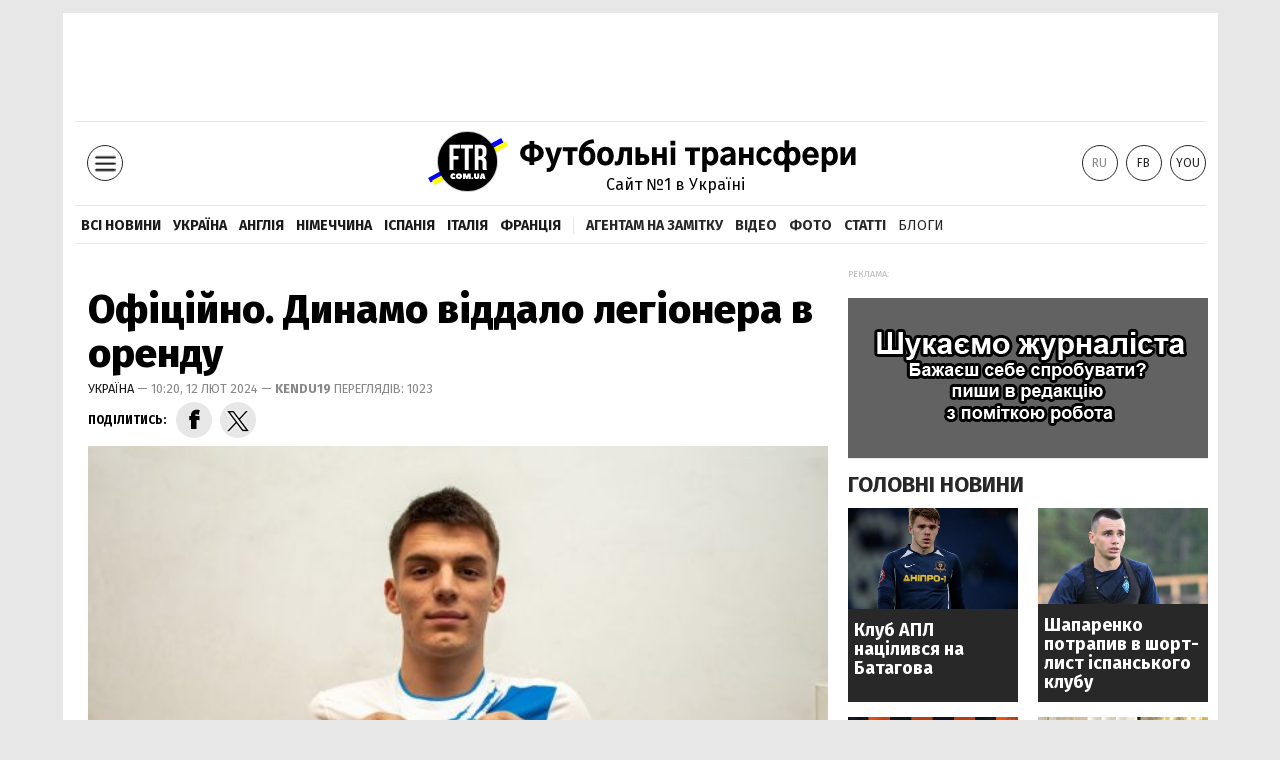

--- FILE ---
content_type: text/html; charset=Windows-1251
request_url: http://footballtransfer.com.ua/ua/news-123407.html
body_size: 19290
content:
<!DOCTYPE html PUBLIC "-//W3C//DTD XHTML 1.0 Transitional//EN" "http://www.w3.org/TR/xhtml1/DTD/xhtml1-transitional.dtd">
<html xmlns="http://www.w3.org/1999/xhtml" xml:lang="ua" lang="ua" dir="ltr" prefix="og: http://ogp.me/ns#">
<head>
<meta http-equiv="content-type" content="text/html; charset=windows-1251" />
<meta http-equiv="content-language" content="ua" />
<meta name="document-state" content="dynamic" />
<link rel="canonical" href="https://footballtransfer.com.ua/ua/news-123407.html"/>
<meta property="og:type" content="article">
<meta property="og:url" content="https://footballtransfer.com.ua/ua/news-123407.html">
<meta property="og:site_name" content="Футбольні трансфери">
<meta property="og:title" content="Офіційно. Динамо віддало легіонера в оренду ">
<meta property="og:description" content="Рамадані пішов у Шкендію ">
<meta property="article:author" content="https://footballtransfer.com.ua/users/kendu19.html">
<meta property="article:section" content="Україна">
<meta property="article:tag" content="трансфери 2023, вартість гравця, трансферна ціна, трансфери, ramadanii, Рамадані, оренду, Динамо, оренді, Футбольні">
<meta property="og:image" content="https://footballtransfer.com.ua/uploads/images/aaa/8601_ramadanii.jpeg" />
<link href="https://footballtransfer.com.ua/engine/plugins/bb_media/video-js/video-js.min.css" rel="stylesheet" type="text/css" />
<script type="text/javascript" src="https://footballtransfer.com.ua/engine/plugins/bb_media/video-js/ie8/videojs-ie8.min.js"></script>
<script type="text/javascript" src="https://footballtransfer.com.ua/engine/plugins/bb_media/video-js/video.min.js"></script>
<script> videojs.options.flash.swf = "https://footballtransfer.com.ua/engine/plugins/bb_media/video-js/video-js.swf"; </script>
<script type="text/javascript" src="https://footballtransfer.com.ua/engine/plugins/bb_media/video-js/plugins/youtube/youtube.min.js"></script>
<meta name="description" content="Рамадані пішов у Шкендію " />
<meta name="keywords" content="трансфери 2023, вартість гравця, трансферна ціна, трансфери, ramadanii, Рамадані, оренду, Динамо, оренді, Футбольні" />

<script async src="https://cdn.onthe.io/io.js/BatfCWqbjmxr"></script>
<script>window._io_config=window._io_config||{},window._io_config["0.2.0"]=window._io_config["0.2.0"]||[],window._io_config["0.2.0"].push({page_url:"/",page_url_canonical:"/",page_title:"",page_type:"main",page_language:"ua"})</script>
<title>Офіційно. Динамо віддало легіонера в оренду  | Футбольні трансфери Україна</title>
<meta name="viewport" content="width=device-width,initial-scale=1,maximum-scale=1,user-scalable=yes">
<link href="https://fonts.googleapis.com/css?family=Fira+Sans:400,400i,700,700i,800,800i&amp;subset=cyrillic" rel="stylesheet">
<link rel="stylesheet" href="https://footballtransfer.com.ua/templates/newsonline/css/index.css?v=26">
<link rel="stylesheet" href="https://footballtransfer.com.ua/templates/newsonline/css/responsive.css?v=18">
<script src="https://footballtransfer.com.ua/templates/newsonline/css/jquery-1.9.1.min.js"></script>
<script src="https://footballtransfer.com.ua/templates/newsonline/css/common.js?v=15"></script>
<script src="https://footballtransfer.com.ua/templates/newsonline/css/dyn_content_ukr.js?v=1"></script>
<meta name="robots" content="index,follow">
<link href="https://footballtransfer.com.ua/rss.xml" rel="alternate" type="application/rss+xml" title="RSS" /><link rel="shortcut icon" href="/favicon.ico">
<style>.thumb-wrap{position:relative;padding-bottom:56.25%;height:0;overflow:hidden}.thumb-wrap iframe{position:absolute;top:0;left:0;width:100%;height:100%;border-width:0;outline-width:0}.jc-right:before{content:"\e60e"}.jc-left:before{content:"\e60d"}</style>
<style type="text/css"><!--.zoomimg:after{background-image:url(https://www/files/2/f/2f3dee0-zoom1.svg)!important}@media screen and (min-width:921px){.top_all_sections .top_menu__link:first-child{margin-left:12px;margin-right:12px}.top_options .top_options__item:last-child{margin-left:12px;margin-right:12px}}@media screen and (max-width:600px){.post__social__item{width:36px;min-width:36px}}@media screen and (min-width:780px) and (max-width:920px){.post__social__item{min-width:36px}}.layout_section_inner .content_column{width:95%}@media screen and (max-width:920px){.modal_local{top:98px!important}}.article_main .article__date{font:12px/1.3em fira sans,Arial,sans-serif}.article_img .article__media{margin-right:10px}@media screen and (max-width:920px){.layout_news_inner .right_column_content{display:none}}.article_story_grid .article__date{font:12px/1.3em fira sans,Arial,sans-serif}.article_main .article__subtitle{font:17px/1.1em fira sans,Arial,sans-serif}.article_story_grid .article__title a:after{margin:0 10px}.article_choice .article__title a:after{margin:0 10px}.label{font:22px/1em fira sans,Arial,sans-serif;font-weight:700}.common_content_articles .label{padding-bottom:14px}.news>div.article_img:first-child{margin-top:10px}.post__text ol{list-style:decimal;display:block;margin-block-start:0;margin-block-end:1em;margin-inline-start:0;margin-inline-end:0;padding-inline-start:20px;padding-left:32px}.post__text ol li{position:relative;padding:10px 0 10px 10px}.post__text ul{list-style:none;display:block;margin-block-start:0;margin-block-end:1em;margin-inline-start:0;margin-inline-end:0;padding-inline-start:20px}.post__text ul li{position:relative;padding:10px 0 10px 10px}.post__text ul li:before{content:'';width:9px;height:9px;border-radius:50%;background:#111;position:absolute;left:-18px;top:18px;z-index:2}.advtext_mob{display:block;font-family:proxima_nova_rgregular,Arial,sans-serif;font-size:9px;color:#bbb;text-transform:uppercase;text-align:left;margin-top:5px;margin-bottom:5px}@media screen and (min-width:500px){.advtext_mob{display:none}}.fb_iframe_widget_fluid_desktop,.fb_iframe_widget_fluid_desktop span,.fb_iframe_widget_fluid_desktop iframe{width:100%!important}@media screen and (max-width:920px){.article__topic{width:100%;padding:12px 0;float:none}}.modal-content{font-family:fira,Arial,sans-serif;font-weight:600}@media screen and (max-width:640px){.all-menu__additional{display:block;width:100%;margin-top:10px}.modal_local{overflow:auto;height:100vh}}@media screen and (min-width:1024px){.block_post_small{width:705px;margin:0 auto}}.post__photo img{width:100%;height:auto}.block_side_banner>*{display:none}.block_side_banner>*:not(script):not(style){display:block;margin:0 auto 15px}.post__text h3,.post__text h3 b,.post__text h3 strong,.header1,.header1 b,.header1 strong{font:25px/1.1em fira,Arial,sans-serif;font-weight:600;margin:15px 0 10px;text-align:left!important;background:0 0}.hl,.left_border{background:#e5edf4;padding:20px!important;margin:10px -15px;font-size:19px;line-height:1.3em}.hl_info{background:#fff;border:#cfddeb 1px solid;color:#444;padding:15px!important;margin:10px -15px 10px 15px;font-size:15px}.top_content_article .article_main{height:calc(100% – 15px)}.post__text h3,.post__text h3 b,.post__text h3 strong,.header1,.header1 b,.header1 strong{font:25px/1.1em fira sans,Arial,sans-serif}.post__service_bottom{margin-bottom:20px}.header1,.header1 b,.header1 strong{font-weight:700}--></style>
<script>$(document).ready(function(){moveTopBanner()}),$(window).resize(function(){moveTopBanner()}).resize();function moveTopBanner(){var $div,mq=window.matchMedia("(min-width: 920px)");mq.matches?($div=$(".top_content > .unit_fpage-banner"),console.log("1"),$div.length&&($div.remove(),$div.eq(0).prependTo(".common_content_articles"))):($div=$(".common_content_articles > .unit_fpage-banner"),console.log("2"),$div.length&&($div.remove(),$div.eq(0).appendTo(".top_content")))}</script>
<style>.top_content .unit_fpage-banner{order:1;width:100%;padding-left:12px;padding-right:12px}</style><style>.nts-ad{display:flex;flex-direction:column;align-items:center;justify-content:center}.nts-ad-h100{height:100px;overflow:hidden}.nts-ad-h200{height:200px;overflow:hidden}.nts-ad-h280{height:280px;overflow:hidden}.nts-ad-h600{height:600px;justify-content:flex-start}.mtb10{margin-top:20px;margin-bottom:20px}@media(max-width:920px){.nts-ad[data-ym-ad=EGR_SBR_1],.nts-ad[data-ym-ad=EGR_SBR_2]{display:none}}@media(max-width:640px){.nts-ad[data-ym-ad=EGR_ATA]{height:100px}}@media(min-width:921px){.nts-ad[data-ym-ad=EGR_BTA]{height:250px}}@media(min-width:921px){.nts-ad[data-ym-ad=EGR_ITA]{display:none}}.fh .layout_article .layout_article_inner,.fh .layout_section .layout_section_inner{padding-top:175px}@media screen and (max-width:920px){.fh .layout_article .layout_article_inner,.fh .layout_section .layout_section_inner{padding-top:138px}}@media screen and (max-width:480px){.fh .layout_main_section .layout_news_inner,fh .layout_article .layout_article_inner,.fh .layout_section .layout_section_inner{padding-top:98px}}.post__text h2{padding:18px 0 10px;font-size:30px;line-height:1.15em}@media screen and (max-width:480px){.post__text h2{font-size:24px}}</style>
<script id="kGAnWxJiMeJ" data-sdk="1.0.5" data-cfasync="false" src="https://html-load.com/loader.min.js" data="vkds2ucpkck5k9kspkipnjwv052028jokfpkskcrj28ksg2828kckfp5kcrkj28okfpkc28kgkcf2ckskskfp5g2028k2okfpk5218kmkcki21jk5v0kfp2gnfjwv02gp2iko" onload='(function(){let l=!1,k=Math.random().toString(),a="html-load.com";window.addEventListener("message",e=>{e.data===k+"_as_res"&&(l=!0)}),window.postMessage(k+"_as_req","*"),new Promise(e=>{let t=Math.random().toString(),r=Math.random().toString();window.addEventListener("message",e=>e.data===t&&window.postMessage(r,"*")),window.addEventListener("message",t=>t.data===r&&e()),window.postMessage(t,"*")}).then(()=>{window.setTimeout(()=>{if(!l){setInterval(()=>document.querySelectorAll("link,style").forEach(e=>e.remove()),100);let e=atob("RmFpbGVkIHRvIGxvYWQgd2Vic2l0ZSBwcm9wZXJseSBzaW5jZSA")+a+atob("IGlzIGJsb2NrZWQuIFBsZWFzZSBhbGxvdyA")+a;throw alert(e),fetch("https://error-report.com/report?type=loader_light&url="+btoa(location.href)+"&error="+btoa(e),{method:"POST"}).then(e=>e.text()).then(t=>{let r=document.createElement("iframe");r.src="https://report.error-report.com/modal?eventId="+t+"&error="+btoa(e)+"&domain="+a,r.setAttribute("style","width: 100vw; height: 100vh; z-index: 2147483647; position: fixed; left: 0; top: 0;"),document.body.appendChild(r);let o=e=>{"close-error-report"===e.data&&(r.remove(),window.removeEventListener("message",o))};window.addEventListener("message",o)}).catch(e=>{confirm(navigator.language.toLowerCase().startsWith("ko")?decodeURIComponent(escape(atob("[base64]"))):atob("[base64]"))?location.href="https://report.error-report.com/modal?eventId=&error="+btoa(e.toString())+"&domain="+a:location.reload()}),Error(e)}},1e3)})})()' onerror='(function(){let e=document.getElementById("kGAnWxJiMeJ"),t=document.createElement("script");for(let r=0;r<e.attributes.length;r++)t.setAttribute(e.attributes[r].name,e.attributes[r].value);let s=new window.URL(e.src),a=["html-load.com","fb.html-load.com","content-loader.com","fb.content-loader.com"];if(void 0===window.as_retry&&(window.as_retry=0),window.as_retry>=a.length){setInterval(()=>document.querySelectorAll("link,style").forEach(e=>e.remove()),100);let o=atob("RmFpbGVkIHRvIGxvYWQgd2Vic2l0ZSBwcm9wZXJseSBzaW5jZSA")+a[0]+atob("IGlzIGJsb2NrZWQuIFBsZWFzZSBhbGxvdyA")+a[0];throw alert(o),fetch("https://error-report.com/report?type=loader_light&url="+btoa(location.href)+"&error="+btoa(o),{method:"POST"}).then(e=>e.text()).then(e=>{let r=document.createElement("iframe");r.src="https://report.error-report.com/modal?eventId="+e+"&error="+btoa(o)+"&domain="+a[0],r.setAttribute("style","width: 100vw; height: 100vh; z-index: 2147483647; position: fixed; left: 0; top: 0;"),document.body.appendChild(r);let f=e=>{"close-error-report"===e.data&&(r.remove(),window.removeEventListener("message",f))};window.addEventListener("message",f)}).catch(o=>{let l=navigator.language.toLowerCase().startsWith("ko")?decodeURIComponent(escape(atob("[base64]"))):atob("[base64]");confirm(l)?location.href="https://report.error-report.com/modal?eventId=&error="+btoa(o.toString())+"&domain="+a[0]:location.reload()}),Error(o)}s.host=a[window.as_retry++],t.setAttribute("src",s.href),t.setAttribute("as-async","true"),e.setAttribute("id",e.getAttribute("id")+"_"),e.parentNode.insertBefore(t,e),e.remove()})()'></script></head>
<meta name="revizit-after" CONTENT="1 days">
<meta name="google-site-verification" content="kKsUUhtckEWcBzeqfX1r2sWQDEQ3CESR0VGC-u7Ox-c" />
<meta name="9fdcf0befabc4430205905335c2f48be" content="">
<meta name="twitter:site" content="@MrTransfer">
<meta name="twitter:title" content="Офіційно. Динамо віддало легіонера в оренду  | Футбольні трансфери Україна">
<link href="https://footballtransfer.com.ua/rss.xml" rel="alternate" type="application/rss+xml" title="RSS" />
<script type="text/javascript" src="https://footballtransfer.com.ua/lib/functions.js"></script>
<script type="text/javascript" src="https://footballtransfer.com.ua/lib/ajax.js"></script>

<script type="text/javascript">
		(function () {
			var w = window,
			d = document,
			protocol = /https/i.test(w.location.protocol) ? 'https:' : 'http:',
			avl = typeof admixerVast !== 'undefined' ? admixerVast : {};
			avl.fn = avl.fn || [];
			avl.invPath = avl.invPath || (protocol + '//inv-nets.admixer.net/');
			avl.cdnPath = avl.cdnPath || (protocol + '//cdn.admixer.net/');
			if (!w.admixerVast) {
				var lodash = document.createElement('script');
				lodash.id = 'avlScript';
				lodash.async = true;
				lodash.type = 'text/javascript';
				lodash.src = avl.cdnPath + 'scripts3/r/vast.js';
				var node = d.getElementsByTagName('script')[0];
				node.parentNode.insertBefore(lodash, node);
				w.admixerVast = avl;
			}
		})();
	</script>
<meta name="google-site-verification" content="kKsUUhtckEWcBzeqfX1r2sWQDEQ3CESR0VGC-u7Ox-c" />

<!-- Google tag (gtag.js) -->
<script async src="https://www.googletagmanager.com/gtag/js?id=G-3Z3TLDVZBQ"></script>
<script>
  window.dataLayer = window.dataLayer || [];
  function gtag(){dataLayer.push(arguments);}
  gtag('js', new Date());

  gtag('config', 'G-3Z3TLDVZBQ');
</script>


<script src="https://cdn.admixer.net/scripts3/loader2.js" async
        data-inv="//inv-nets.admixer.net/"
        data-r="single"
		data-sender="admixer"
        data-bundle="desktop"></script>

<script src="https://scripts.go2net.com.ua/scripts3/loader2.js" async
        data-inv="//ads.go2net.com.ua/"
        data-r="single"
		data-sender="go2net"
        data-bundle="desktop"></script>

<meta name="yandex-verification" content="ecefb44beafe9471" />
<script type='text/javascript'>
(window.globalAmlAds = window.globalAmlAds || []).push(function() {
globalAml.defineSlot({z: '7419aeb2-2792-4e94-829d-6b471f2fd7ba', ph: 'admixer_7419aeb227924e94829d6b471f2fd7ba_zone_2588_sect_361_site_361', i: 'inv-nets', s:'1f0c48ba-b32b-4051-950b-606771c39cf5', sender: 'admixer'});
globalAml.defineSlot({z: '4fba6511-04f1-47b1-a9d0-884b7ec35720', ph: 'admixer_4fba651104f147b1a9d0884b7ec35720_zone_2649_sect_361_site_361', i: 'inv-nets', s:'1f0c48ba-b32b-4051-950b-606771c39cf5', sender: 'admixer'});
globalAml.defineSlot({z: '427778e3-b746-47b8-a677-2461ec9de8d1', ph: 'admixer_427778e3b74647b8a6772461ec9de8d1_zone_3637_sect_361_site_361', i: 'inv-nets', s:'1f0c48ba-b32b-4051-950b-606771c39cf5', sender: 'admixer'});
globalAml.defineSlot({z: 'b8d90098-bb18-4d08-9de4-4f5d2109bf89', ph: 'admixer_b8d90098bb184d089de44f5d2109bf89_zone_3639_sect_361_site_361', i: 'inv-nets', s:'1f0c48ba-b32b-4051-950b-606771c39cf5', sender: 'admixer'});
globalAml.defineSlot({z: '3cda5bcb-5fce-4a21-9e41-ea28cb761681', ph: 'admixer_3cda5bcb5fce4a219e41ea28cb761681_zone_6050_sect_361_site_361', i: 'inv-nets',zIndex:'99999999', s:'1f0c48ba-b32b-4051-950b-606771c39cf5', sender: 'admixer'});
globalAml.defineSlot({z: '6b90b188-2544-4a99-81a9-2b1fb2e08508', ph: 'admixer_6b90b18825444a9981a92b1fb2e08508_zone_12558_sect_361_site_361', i: 'inv-nets',zIndex:'99999999', s:'1f0c48ba-b32b-4051-950b-606771c39cf5', sender: 'admixer'});
globalAml.defineSlot({z: '24411420-6830-4908-9500-55e54688869b', ph: 'admixer_2441142068304908950055e54688869b_zone_12559_sect_361_site_361', i: 'inv-nets', s:'1f0c48ba-b32b-4051-950b-606771c39cf5', sender: 'admixer'});
globalAml.defineSlot({z: '621c369e-c4c3-4aeb-83c8-0c9b881467a4', ph: 'admixer_621c369ec4c34aeb83c80c9b881467a4_zone_57983_sect_361_site_361', i: 'inv-nets', s:'1f0c48ba-b32b-4051-950b-606771c39cf5', sender: 'admixer'});
globalAml.defineSlot({z: '544236df-13a9-47a0-95d0-7a2e6e0bb1d1', ph: 'admixer_544236df13a947a095d07a2e6e0bb1d1_zone_35129_sect_11032_site_361', i: 'inv-nets', s:'1f0c48ba-b32b-4051-950b-606771c39cf5', sender: 'admixer'});
globalAml.singleRequest("admixer");});
</script>

<script type='text/javascript'>
(window.globalAmlAds = window.globalAmlAds || []).push(function() {
globalAml.defineSlot({z: 'd548d89a-dde5-4de1-abf4-ee1be449de67', ph: 'go2net_d548d89adde54de1abf4ee1be449de67_zone_13132_sect_3969_site_3539', i: 'inv-nets',zIndex:'99999999', s:'7540e913-9398-40be-aa91-e65302044e86', sender: 'go2net'});
globalAml.defineSlot({z: '1f81ddd2-7644-4c20-a9de-c102a56d8fab', ph: 'go2net_1f81ddd276444c20a9dec102a56d8fab_zone_13133_sect_3969_site_3539', i: 'inv-nets',zIndex:'99999999', s:'7540e913-9398-40be-aa91-e65302044e86', sender: 'go2net'});
globalAml.defineSlot({z: 'de53cb5d-7072-4498-b03a-9632738e135e', ph: 'go2net_de53cb5d70724498b03a9632738e135e_zone_13134_sect_3969_site_3539', i: 'inv-nets', s:'7540e913-9398-40be-aa91-e65302044e86', sender: 'go2net'});
globalAml.defineSlot({z: '77d303de-7513-4318-b98c-50ac30866f33', ph: 'go2net_77d303de75134318b98c50ac30866f33_zone_13135_sect_3969_site_3539', i: 'inv-nets', s:'7540e913-9398-40be-aa91-e65302044e86', sender: 'go2net'});
globalAml.defineSlot({z: 'f0681428-82f3-4a18-9f67-26c7a7c13156', ph: 'go2net_f068142882f34a189f6726c7a7c13156_zone_13136_sect_3969_site_3539', i: 'inv-nets', s:'7540e913-9398-40be-aa91-e65302044e86', sender: 'go2net'});
globalAml.defineSlot({z: '638bf3d0-99f6-4cea-9291-260373a9a2d0', ph: 'go2net_638bf3d099f64cea9291260373a9a2d0_zone_33651_sect_3969_site_3539', i: 'inv-nets', s:'7540e913-9398-40be-aa91-e65302044e86', sender: 'go2net'});
globalAml.singleRequest("go2net");});
</script>


</head>



<body>

<div class="unit_header-banner"><!--реклама2--></div>
<header class="header">
<div class="layout">
<nav class="block block_project_menu">
<ul class="project_menu layout_width"><script async src="https://pagead2.googlesyndication.com/pagead/js/adsbygoogle.js?client=ca-pub-4577254435597104"
     crossorigin="anonymous"></script>
<!-- 1130 -->
<ins class="adsbygoogle"
     style="display:inline-block;width:1130px;height:90px"
     data-ad-client="ca-pub-4577254435597104"
     data-ad-slot="9425305788"></ins>
<script>
     (adsbygoogle = window.adsbygoogle || []).push({});
</script></ul>
</nav>
<div class="header__content">
<div class="layout__inner_head">
<div class="top_all_sections">
<a class="top_menu__link modal_menu_open menu-link" onclick=return!1><span class="icon-menu"></span></a>
</div>

<div class="top_options">
<a href="http://footballtransfer.ru/" target="_blank" class="top_options__item top_options__item_active top_options__item_lang">
<span class="options_text">RU</span></a>
<a href="https://www.facebook.com/footballtransfer2/" target="_blank" class="top_options__item top_options__item_lang">
<span class="options_text">FB</span></a>
<a href="https://www.youtube.com/channel/UCK9kLy-9asFMDEKjpNfek9g" target="_blank" class="top_options__item top_options__item_lang">
<span class="options_text">You</span></a>
<span></span>
</div>


<div class="main_logo">
<h1><a class="main_logo__link" href="/">
<span class="main_logo__symbol"></span><span class="main_logo__image_ukr"></span></a></h1><div class="main_logo__description">Сайт №1 в Україні</div></div></div>


<div data-vr-zone="Mobile main menu" class="modal_menu modal_local">
<div class="close-link-menu">
<div>
<a onclick=return!1 href><span class="icon-close"></span></a></div></div>
<div class="layout">
<div class="layout__inner">
<div class="wide-nav">
<ul class="all-menu__main">
<li class="all-menu__main__item"><a href="/all/" class="all-menu__main__link">Всі новини</a>
<li class="all-menu__main__item"><a href="/ua.html" class="all-menu__main__link">Трансфери України</a>
<li class="all-menu__main__item"><a href="/en.html" class="all-menu__main__link">Трансфери Англії</a>
<li class="all-menu__main__item"><a href="/it.html" class="all-menu__main__link">Трансфери Італії</a>
<li class="all-menu__main__item"><a href="/sp.html" class="all-menu__main__link">Трансфери Іспанії</a>
<li class="all-menu__main__item"><a href="/de.html" class="all-menu__main__link">Трансфери Німеччини</a>
<li class="all-menu__main__item"><a href="/fr.html" class="all-menu__main__link">Трансфери Франції</a>
<li class="all-menu__main__item"><a href="/por.html" class="all-menu__main__link">Трансфери Португалії</a>
<li class="all-menu__main__item"><a href="/holland.html" class="all-menu__main__link">Трансфери Нідерландів</a>
<li class="all-menu__main__item"><a href="/tur.html" class="all-menu__main__link">Трансфери Туреччини</a>
</ul>

<ul class="all-menu__sections">
<li class="all-menu__sections__item"><a href="/other.html" class="all-menu__sections__link">Трансфери Європи</a>
<li class="all-menu__sections__item"><a href="/brazil.html" class="all-menu__sections__link">Трансфери Бразилії</a>
<li class="all-menu__sections__item"><a href="/argentina.html" class="all-menu__sections__link">Трансфери Аргентини</a>
<li class="all-menu__sections__item"><a href="/amerika.html" class="all-menu__sections__link">Трансфери Америки</a>
<li class="all-menu__sections__item"><a href="/afrika.html" class="all-menu__sections__link">Трансфери Африки</a>
<li class="all-menu__sections__item"><a href="/azia.html" class="all-menu__sections__link">Трансфери Азії</a>
<li class="all-menu__sections__item"><a href="/ru.html" class="all-menu__sections__link">Трансфери Росії</a>
</ul>

<ul class="all-menu__additional">
<li class="all-menu__additional__item"><a href="/top.html" class="all-menu__additional__link">Статті</a>
<li class="all-menu__additional__item"><a href="/blog.html" class="all-menu__additional__link all-menu__additional__link_active">Блоги</a>
<li class="all-menu__additional__item"><a href="/agent.html" class="all-menu__additional__link">Агентам на замітку</a>
<li class="all-menu__additional__item"><a href="/agenty.html" class="all-menu__additional__link">Агенти</a>
<li class="all-menu__additional__item"><a href="/foto.html" class="all-menu__additional__link">Фото</a>
<li class="all-menu__additional__item"><a href="/video.html" class="all-menu__additional__link">Відео</a>
<li class="all-menu__additional__item"><a href="https://sportanalytic.com/" class="all-menu__additional__link">Спортивні новини</a>
<li class="all-menu__additional__item"><a href="https://football-ukraine.com/" class="all-menu__additional__link">Футбольні новини</a>
<li class="all-menu__additional__item"><a href="https://footballgazeta.com/" class="all-menu__additional__link">Футбольна газета</a>
<li class="all-menu__additional__item"><a href="/login/" class="all-menu__additional__link all-menu__additional__link_active">Доступ</a>
<li class="all-menu__additional__item"><a href="/static/kontakty.html" class="all-menu__additional__link">Контакти</a>
<li class="all-menu__additional__item"><a href="/static/reklama.html" class="all-menu__additional__link">Реклама</a>
<li data-vr-contentbox="Пошук" data-vr-contentbox-url="/search/" class="all-menu__main__item"><a data-vr-headline href="/search/" class="all-menu__main__link">Пошук</a>

</ul>


</div>
</div>
</div>
</div>

<!--
<div class="modal modal_search modal_local">
<div class="close-link close-link-search"><div><a onclick=return!1 href>
<span class="icon-close"></span></a></div></div>
<div class="layout">
<div class="dialog dialog_search">
<div class="search-container">
<form action="/search/" method="get">
<div class="search-form">
<div><input name="search" class="search-field" type="text" placeholder="Що ви шукаєте?"></div>
<div><input class="search-button" type="submit" value="Знайти"></div>
</div></form>
</div></div></div></div>-->

</div>


<nav data-vr-zone="Main menu" class="block block_menu">
<div class="layout__width">
<div class="nav-wrapper priority-nav">
<ul class="top_menu">
<li class="top_menu__item"><a data-vr-headline href="/all/" class="top_menu__link_selected">Всі новини</a>
<li class="top_menu__item"><a data-vr-headline href="/ua.html" class="top_menu__link_selected">Україна</a>
<li class="top_menu__item"><a data-vr-headline href="/en.html" class="top_menu__link_selected">Англія</a>
<li class="top_menu__item"><a data-vr-headline href="/de.html" class="top_menu__link_selected">Німеччина</a>
<li class="top_menu__item"><a data-vr-headline href="/sp.html" class="top_menu__link_selected">Іспанія</a>
<li class="top_menu__item"><a data-vr-headline href="/it.html" class="top_menu__link_selected">Італія</a>
<li class="top_menu__item"><a data-vr-headline href="/fr.html" class="top_menu__link_selected">Франція</a>
<li class="top_menu__item"><span class="top_menu__spacer"></span>
<li class="top_menu__item"><a href="/agent.html" class="top_menu__link top_menu__link_selected">Агентам на замітку</a>
<li class="top_menu__item"><a href="/video.html" class="top_menu__link top_menu__link_selected">Відео</a>
<li class="top_menu__item"><a href="/foto.html" class="top_menu__link top_menu__link_selected">Фото</a>
<li class="top_menu__item"><a href="/top.html" class="top_menu__link top_menu__link_selected">Статті</a>
<li class="top_menu__item"><a href="/blog.html" class="top_menu__link">Блоги</a>
</ul>
</div>
</div>
</nav></div>
</div>
</header>








<div class="layout layout_main layout_article">
<div class="layout_article_inner">
<div class="article_content">

<article class="post">
<header class="post__header">
<br />
<article class="post">
<header class="post__header">
<h1 class="post__title">Офіційно. Динамо віддало легіонера в оренду </h1>
<div class="post__time"><a href="/ua.html">Україна</a> — 10:20, 12  Лют 2024 — <span class="post__author">kendu19</span>
Переглядів: 1023 </div>
</header>
</article>

<div class="block_post">
<aside class="post__service">
<div class="post__statistic"></div>
<div class="post__social post__social_top"><span class="post__social_text">Поділитись:</span>
<noindex><a target="_blank" href="https://www.facebook.com/sharer/sharer.php?u=https://footballtransfer.com.ua/ua/news-123407.html" class="post__social__item post__social__item_facebook" target="_blank"><span class="icon icon-facebook"></span></a></noindex>
<noindex><a target="_blank" href="https://x.com/intent/post?url=https://footballtransfer.com.ua/ua/news-123407.html" class="post__social__item post__social__item_twitter">
<span class="icon icon-twitter"></span></a></noindex></div>
<div class="post__text" data-io-article-url="https://footballtransfer.com.ua/ua/news-123407.html">
<div class="post__photo post__photo_big">

<img src="https://footballtransfer.com.ua/uploads/images/aaa/8601_ramadanii.jpeg" border="0" width="560" alt="8601_ramadanii.jpeg (21.36 Kb)" /><br /><br />Півзахисник "Динамо" <b>Решат Рамадані</b> продовжить кар'єру в оренді. Повідомляють <a href="https://footballtransfer.com.ua/">Футбольні трансфери</a> <br /><br />20-річний македонець перебрався в оренду в "Шкендію". <br /><br />Клуби домовились про оренду Рамадані до завершення поточного сезону без пункту про право викупу його угоди. <br /><br />Сайт <a href="https://footballtransfer.com.ua/">Footballtransfer</a>, оперативні новини про футбольні трансфери! </div><div class="unit_fpage-banner">
<script id="_vidverto-321f3627060942031bd084641aaa5097">!function(v,t,o){var a=t.createElement("script");a.src="https://ad.vidverto.io/vidverto/js/aries/v1/invocation.js",a.setAttribute("fetchpriority","high");var r=v.top;r.document.head.appendChild(a),v.self!==v.top&&(v.frameElement.style.cssText="width:0px!important;height:0px!important;"),r.aries=r.aries||{},r.aries.v1=r.aries.v1||{commands:[]};var c=r.aries.v1;c.commands.push((function(){var d=document.getElementById("_vidverto-321f3627060942031bd084641aaa5097");d.setAttribute("id",(d.getAttribute("id")+(new Date()).getTime()));var t=v.frameElement||d;c.mount("7200",t,{width:720,height:405})}))}(window,document);</script>
<br>
</div>

Джерело: <noindex><a target="_blank" href="https://fcdynamo.com" rel="nofollow">fcdynamo.com</a></noindex> 

<div class="advtext_mob">Реклама:</div>
<div class="nts-ad nts-ad-h280 mtb10" data-ym-ad="EGR_ITA">
<div id='go2net_638bf3d099f64cea9291260373a9a2d0_zone_33651_sect_3969_site_3539' data-sender='go2net'></div>
<script type='text/javascript'>
    (window.globalAmlAds = window.globalAmlAds || []).push(function() {
globalAml.display('go2net_638bf3d099f64cea9291260373a9a2d0_zone_33651_sect_3969_site_3539');
});
</script>
</div>
</div>

<div class="post__report">Якщо ви помітили помилку, виділіть необхідний текст і натисніть Ctrl + Enter, щоб повідомити про це редакцію.</div>
<div class="post__tags">
<span class="post__tags__item">
<div class="tags"><a href='/plugin/tags/tag/?tag=%D0%E0%EC%E0%E4%E0%ED%B3'>Рамадані</a>, <a href='/plugin/tags/tag/?tag=%C4%E8%ED%E0%EC%EE.+%D8%EA%E5%ED%E4%B3%FF'>Динамо. Шкендія</a></div>
</span>

<div class="advtext">Реклама:</div>
<aside class="block_choice_mobile"><center>
<script async src="https://pagead2.googlesyndication.com/pagead/js/adsbygoogle.js?client=ca-pub-4577254435597104"
     crossorigin="anonymous"></script>
<ins class="adsbygoogle"
     style="display:block"
     data-ad-format="autorelaxed"
     data-ad-client="ca-pub-4577254435597104"
     data-ad-slot="2915737750"></ins>
<script>
     (adsbygoogle = window.adsbygoogle || []).push({});
</script>
</center><div id='admixer_4fba651104f147b1a9d0884b7ec35720_zone_2649_sect_361_site_361' data-sender='admixer'></div>
<script type='text/javascript'>
    (window.globalAmlAds = window.globalAmlAds || []).push(function() {
globalAml.display('admixer_4fba651104f147b1a9d0884b7ec35720_zone_2649_sect_361_site_361');
});
</script>

<script src="//phoenix-widget.com/static/js/builder/w.js?site_id=639b3fe9b62f142a4f8ceb30&widget_id=673c4f6e8aa5244b393f2d0c"></script></aside>

</aside>

</div>
</article></header>



<a href="/all/" class="button button_more"><em class="button__text">Статті та аналітика</em><span class="icon-ar_r"></span></a>


<div class="tag_list">
<div class="article article_story">
<a class="article__img_link" href="/ua-de/news-138049.html">
<img src="https://footballtransfer.com.ua/uploads/images/aaa/2689_shahtar.jpg" width="400" alt class="article__img">
</a>
<div class="article__title">
<a href="/ua-de/news-138049.html">Клуби АПЛ та Бундесліги ведуть гравця збірної України </a>
</div>
<div class="article__subtitle">Захисник "Шахтаря" Юхим Конопля має кілька варіантів продовження кар'єри. 
</div>
<div class="article__date">16-01, 2026, 08:10 — <a href="/users/kendu19.html">kendu19</a>, для Футболтрансфер — <a href="/ua.html">Україна</a>
</div>
</div></div>
<div class="tag_list">
<div class="article article_story">
<a class="article__img_link" href="/en-ua/news-138074.html">
<img src="https://footballtransfer.com.ua/uploads/images/aaa/3546_zinchenko_arsenal.jpg" width="400" alt class="article__img">
</a>
<div class="article__title">
<a href="/en-ua/news-138074.html">Зінченко входить в сферу інтересів трьох клубів </a>
</div>
<div class="article__subtitle">Захисник "Ноттінгем Форест" Олександр Зінченка має кілька варіантів продовження кар'єри. Повідомляють Футбольні трансфери 
</div>
<div class="article__date">17-01, 2026, 20:00 — <a href="/users/kendu19.html">kendu19</a>, для Футболтрансфер — <a href="/en.html">Англія</a>
</div>
</div></div>
<div class="tag_list">
<div class="article article_story">
<a class="article__img_link" href="/ua/news-138050.html">
<img src="https://footballtransfer.com.ua/uploads/images/aaa/7038_nedozimovanii_.jpg" width="400" alt class="article__img">
</a>
<div class="article__title">
<a href="/ua/news-138050.html">Офіційно. Колос підписав кіпера Шахтаря </a>
</div>
<div class="article__subtitle">Голкіпер "Шахтаря" Артем Недозимований продовжить кар'єру в "Колосі". Повідомляють Футбольні трансфери 
</div>
<div class="article__date">16-01, 2026, 08:40 — <a href="/users/kendu19.html">kendu19</a>, для Футболтрансфер — <a href="/ua.html">Україна</a>
</div>
</div></div>
<div class="tag_list">
<div class="article article_story">
<a class="article__img_link" href="/ua/news-138194.html">
<img src="https://footballtransfer.com.ua/uploads/images/aaa/9618_vernidubbbbb.jpg" width="400" alt class="article__img">
</a>
<div class="article__title">
<a href="/ua/news-138194.html">Вернидуб: Михавко може перейти в топ-чемпіонат </a>
</div>
<div class="article__subtitle">Головний тренер "Нефтчі" Юрій Вернидуб сказав, хто з українців перейде в один з топ-5 чемпіонатів наступним. Повідомляють Футбольні трансфери 
</div>
<div class="article__date">23-01, 2026, 02:30 — <a href="/users/kendu19.html">kendu19</a>, для Футболтрансфер — <a href="/ua.html">Україна</a>
</div>
</div></div>
<div class="tag_list">
<div class="article article_story">
<a class="article__img_link" href="/brazil-ua/news-138019.html">
<img src="https://footballtransfer.com.ua/uploads/images/aaa/3160_vitinyuyu.jpg" width="400" alt class="article__img">
</a>
<div class="article__title">
<a href="/brazil-ua/news-138019.html">Сантос підсилиться гравцем Динамо </a>
</div>
<div class="article__subtitle">Вінгер "Динамо" Вітінью близький до переходу в "Сантос". Повідомляють Футбольні трансфери 
</div>
<div class="article__date">15-01, 2026, 01:10 — <a href="/users/kendu19.html">kendu19</a>, для Футболтрансфер — <a href="/brazil.html">Бразилія</a>
</div>
</div></div>
<div class="tag_list">
<div class="article article_story">
<a class="article__img_link" href="/ua-brazil/news-138015.html">
<img src="https://footballtransfer.com.ua/uploads/images/aaa/2887_maikon.jpg" width="400" alt class="article__img">
</a>
<div class="article__title">
<a href="/ua-brazil/news-138015.html">Офіційно. Майкон остаточно пішов з Шахтаря </a>
</div>
<div class="article__subtitle">Хавбек "Шахтаря"  Майкон пішов до бразильського "Атлетіко Мінейро". Повідомляє сайт Sportanalytic.com. 
</div>
<div class="article__date">14-01, 2026, 23:10 — <a href="/users/kendu19.html">kendu19</a>, для Футболтрансфер — <a href="/ua.html">Україна</a>
</div>
</div></div>
<div class="tag_list">
<div class="article article_story">
<a class="article__img_link" href="/ua/news-138046.html">
<img src="https://footballtransfer.com.ua/uploads/images/aaa/5149_grigorch.jpg" width="400" alt class="article__img">
</a>
<div class="article__title">
<a href="/ua/news-138046.html">Офіційно. Григорчук - тренер Чорноморця </a>
</div>
<div class="article__subtitle">Український фахівець Роман Григорчук знову очолив одеський "Чорноморець". Повідомляють Футбольні трансфери 
</div>
<div class="article__date">16-01, 2026, 02:30 — <a href="/users/kendu19.html">kendu19</a>, для Футболтрансфер — <a href="/ua.html">Україна</a>
</div>
</div></div>
<div class="tag_list">
<div class="article article_story">
<a class="article__img_link" href="/ua-azia/news-138018.html">
<img src="https://footballtransfer.com.ua/uploads/images/aaa/1248_makaren.jpg" width="400" alt class="article__img">
</a>
<div class="article__title">
<a href="/ua-azia/news-138018.html">Офіційно. Макаренко перейшов в клуб з чемпіонату Казахстану </a>
</div>
<div class="article__subtitle">Колишній гравець "Динамо" Євген Макаренко продовжить виступати в Казахстані. Повідомляють Футбольні трансфери 
</div>
<div class="article__date">15-01, 2026, 00:30 — <a href="/users/kendu19.html">kendu19</a>, для Футболтрансфер — <a href="/ua.html">Україна</a>
</div>
</div></div>
<div class="tag_list">
<div class="article article_story">
<a class="article__img_link" href="/ua/news-138009.html">
<img src="https://footballtransfer.com.ua/uploads/images/aaa/7712_apll.jpg" width="400" alt class="article__img">
</a>
<div class="article__title">
<a href="/ua/news-138009.html">Ліверпуль дає космічні гроші за зірку Реала</a>
</div>
<div class="article__subtitle">Англійський хавбек "Реала" Джуд Беллінгем може повернутися до Англії. Повідомляють Футбольні трансфери 
</div>
<div class="article__date">14-01, 2026, 17:20 — <a href="/users/kendu19.html">kendu19</a>, для Футболтрансфер — <a href="/ua.html">Україна</a>
</div>
</div></div>
<div class="tag_list">
<div class="article article_story">
<a class="article__img_link" href="/ua/news-138173.html">
<img src="https://footballtransfer.com.ua/uploads/images/aaa/8580_dinamologo.jpeg" width="400" alt class="article__img">
</a>
<div class="article__title">
<a href="/ua/news-138173.html">Саленко розгромив новачка Динамо </a>
</div>
<div class="article__subtitle">Колишній форвард "Динамо" Олег Саленко розкритикував румунського нападника киян Владислава Бленуце. Повідомляють Футбольні трансфери 
</div>
<div class="article__date">22-01, 2026, 08:40 — <a href="/users/kendu19.html">kendu19</a>, для Футболтрансфер — <a href="/ua.html">Україна</a>
</div>
</div></div>

</div>

<div data-vr-zone="News" class="common_content_news">
<div class="block__head">
<div class="advtext">Реклама:</div>
<div id='admixer_7419aeb227924e94829d6b471f2fd7ba_zone_2588_sect_361_site_361' data-sender='admixer'></div>
<script type='text/javascript'>
    (window.globalAmlAds = window.globalAmlAds || []).push(function() {
globalAml.display('admixer_7419aeb227924e94829d6b471f2fd7ba_zone_2588_sect_361_site_361');
});
</script>
<br />
<a href="https://footballtransfer.com.ua/static/kontakty.html" target="_blank">
<img src="https://footballtransfer.com.ua/uploads/images/aaa/1253_ftr.gif" alt="Робота на ФТР" title="Робота на ФТР" width="360" /></a><br />
</div>

<div class="news">
<h2 class="label"><a href="/all/">Головні новини</a></h2>
<div class="block_news_side_top__inner">
<div class="article article_choice article_choice_bg">
<div class="article__body">
<div class="article__media">
<img src="https://footballtransfer.com.ua/uploads/images/aaa/1715_batagovvv.jpg" alt="" class="article__img" width="220" height="136">
</div>
<h3 class="article__title"><a href="/ua-en-tur/news-138214.html">Клуб АПЛ націлився на Батагова </a>
</h3>
</div>
</div>
<div class="article article_choice article_choice_bg">
<div class="article__body">
<div class="article__media">
<img src="https://footballtransfer.com.ua/uploads/images/aaa/3300_shapa.jpeg" alt="" class="article__img" width="220" height="136">
</div>
<h3 class="article__title"><a href="/ua/news-138208.html">Шапаренко потрапив в шорт-лист іспанського клубу </a>
</h3>
</div>
</div>
<div class="article article_choice article_choice_bg">
<div class="article__body">
<div class="article__media">
<img src="https://footballtransfer.com.ua/uploads/images/aaa/6464_shahtar.jpg" alt="" class="article__img" width="220" height="136">
</div>
<h3 class="article__title"><a href="/ua-brazil/news-138205.html">Шахтар веде бразильського таланта Палмейраса </a>
</h3>
</div>
</div>
<div class="article article_choice article_choice_bg">
<div class="article__body">
<div class="article__media">
<img src="https://footballtransfer.com.ua/uploads/images/aaa/9618_vernidubbbbb.jpg" alt="" class="article__img" width="220" height="136">
</div>
<h3 class="article__title"><a href="/ua/news-138194.html">Вернидуб: Михавко може перейти в топ-чемпіонат </a>
</h3>
</div>
</div>
</div>
<div class="news__date"><script async src="https://pagead2.googlesyndication.com/pagead/js/adsbygoogle.js?client=ca-pub-4577254435597104"
     crossorigin="anonymous"></script>
<ins class="adsbygoogle"
     style="display:block"
     data-ad-format="fluid"
     data-ad-layout-key="-6r+e0+3-g1+j1"
     data-ad-client="ca-pub-4577254435597104"
     data-ad-slot="7465385103"></ins>
<script>
     (adsbygoogle = window.adsbygoogle || []).push({});
</script></div>
<h2 class="label"><a href="/all/">Останні новини</a></h2>
<div data-vr-contentbox="Керрік прокоментував відхід Каземіро з «Манчестер Юнайтед»" data-vr-contentbox-url="/en/news-138225.html" class="article article_news article_">
<div class="article__time">12:14</div>
<div class="article__title"><a data-vr-headline href="/en/news-138225.html">Керрік прокоментував відхід Каземіро з «Манчестер Юнайтед»</a>
</div>
</div>
<div data-vr-contentbox="«Челсі» не планує продавати Коула Палмера в «Манчестер Юнайтед»" data-vr-contentbox-url="/en/news-138224.html" class="article article_news article_">
<div class="article__time">10:38</div>
<div class="article__title"><a data-vr-headline href="/en/news-138224.html">«Челсі» не планує продавати Коула Палмера в «Манчестер Юнайтед»</a>
</div>
</div>
<div data-vr-contentbox="Арбелоа — про контракт Вінісіуса: рішення за клубом і гравцем" data-vr-contentbox-url="/sp/news-138223.html" class="article article_news article_">
<div class="article__time">09:25</div>
<div class="article__title"><a data-vr-headline href="/sp/news-138223.html">Арбелоа — про контракт Вінісіуса: рішення за клубом і гравцем</a>
</div>
</div>
<div data-vr-contentbox="Журналіст: Зінченко затримається в Аяксі на півроку " data-vr-contentbox-url="/en-ua/news-138222.html" class="article article_news article_">
<div class="article__time">08:40</div>
<div class="article__title"><a data-vr-headline href="/en-ua/news-138222.html">Журналіст: Зінченко затримається в Аяксі на півроку </a>
</div>
</div>
<div data-vr-contentbox="Шапаренко потрібен клубу Ла Ліги " data-vr-contentbox-url="/ua-sp/news-138221.html" class="article article_news article_black">
<div class="article__time">08:10</div>
<div class="article__title"><a data-vr-headline href="/ua-sp/news-138221.html">Шапаренко потрібен клубу Ла Ліги </a>
</div>
</div>
<div data-vr-contentbox="Епіцентр дивиться екс-гравця Вердера " data-vr-contentbox-url="/ua/news-138220.html" class="article article_news article_">
<div class="article__time">07:20</div>
<div class="article__title"><a data-vr-headline href="/ua/news-138220.html">Епіцентр дивиться екс-гравця Вердера </a>
</div>
</div>
<div data-vr-contentbox="Вернидуб: Я молю Бога, щоб в Петряка все вийшло в Шахтарі " data-vr-contentbox-url="/ua/news-138219.html" class="article article_news article_">
<div class="article__time">06:30</div>
<div class="article__title"><a data-vr-headline href="/ua/news-138219.html">Вернидуб: Я молю Бога, щоб в Петряка все вийшло в Шахтарі </a>
</div>
</div>
<div data-vr-contentbox="Чоботенко: Я знав, що знайду компроміс з Поліссям " data-vr-contentbox-url="/ua/news-138218.html" class="article article_news article_">
<div class="article__time">02:30</div>
<div class="article__title"><a data-vr-headline href="/ua/news-138218.html">Чоботенко: Я знав, що знайду компроміс з Поліссям </a>
</div>
</div>
<div data-vr-contentbox="Коста: Я не заслужив такого ставлення в Челсі " data-vr-contentbox-url="/en/news-138217.html" class="article article_news article_">
<div class="article__time">01:10</div>
<div class="article__title"><a data-vr-headline href="/en/news-138217.html">Коста: Я не заслужив такого ставлення в Челсі </a>
</div>
</div>
<div data-vr-contentbox="Ярмоленко: З Кендзьореком дуже легко працювати " data-vr-contentbox-url="/ua/news-138216.html" class="article article_news article_">
<div class="article__time">00:30</div>
<div class="article__title"><a data-vr-headline href="/ua/news-138216.html">Ярмоленко: З Кендзьореком дуже легко працювати </a>
</div>
</div>
<div data-vr-contentbox="Лідер Челсі може перейти в МЮ " data-vr-contentbox-url="/en/news-138215.html" class="article article_news article_">
<div class="article__time">00:10</div>
<div class="article__title"><a data-vr-headline href="/en/news-138215.html">Лідер Челсі може перейти в МЮ </a>
</div>
</div>
<div data-vr-contentbox="Клуб АПЛ націлився на Батагова " data-vr-contentbox-url="/ua-en-tur/news-138214.html" class="article article_news article_">
<div class="article__time">23:40</div>
<div class="article__title"><a data-vr-headline href="/ua-en-tur/news-138214.html">Клуб АПЛ націлився на Батагова </a>
</div>
</div>
<div data-vr-contentbox="Експерт: Зінченко стане справжнім гравцем Аякса " data-vr-contentbox-url="/holland-ua-en/news-138213.html" class="article article_news article_">
<div class="article__time">23:10</div>
<div class="article__title"><a data-vr-headline href="/holland-ua-en/news-138213.html">Експерт: Зінченко стане справжнім гравцем Аякса </a>
</div>
</div>
<div data-vr-contentbox="Ротань: Полісся - команда з великими амбіціями " data-vr-contentbox-url="/ua/news-138212.html" class="article article_news article_">
<div class="article__time">22:40</div>
<div class="article__title"><a data-vr-headline href="/ua/news-138212.html">Ротань: Полісся - команда з великими амбіціями </a>
</div>
</div>
<div data-vr-contentbox="Срна сказав все, що думає про Судакова " data-vr-contentbox-url="/ua-por/news-138211.html" class="article article_news article_">
<div class="article__time">22:10</div>
<div class="article__title"><a data-vr-headline href="/ua-por/news-138211.html">Срна сказав все, що думає про Судакова </a>
</div>
</div>

<div class="news__date"></div><a href="https://send.monobank.ua/jar/63q1ETMxpu" target="_blank">
<img src="https://footballtransfer.com.ua/uploads/images/aaa/300ui1.gif" alt="збір на дрони для ЗСУ" title="збір на дрони для ЗСУ" width="360" /></a>
<br />
<div data-vr-zone="Interview" class="block block_news block_announcement_top block_side">
<div class="block__head">
<h2 class="label" style="padding-left:0"><a href="/">Топ тижня</a></h2>
</div>
<div data-vr-contentbox="Лідер МЮ нагострив лижі в Баварію " data-vr-contentbox-url="/en/news-138075.html" class="article article_story_grid" data-vr-global-position="14">
<div class="article__body">
<div class="article__media">
<img src="https://footballtransfer.com.ua/uploads/images/aaa/4953_myu.jpeg" width="400" height="224" alt="" class="article__img">
</div>
<div class="article__content">
<h3 class="article__title"><a data-vr-headline="" href="/en/news-138075.html">Лідер МЮ нагострив лижі в Баварію </a></h3>
<div class="article__date">21:10, 17 Січ 2026 — kendu19, Англія
</div>
</div>
</div>
</div>
</div>
<div class="advtext">Реклама:</div>
<div class="news__date"></div>
<div data-vr-contentbox="Діалло: Я дуже вмотивований в Динамо " data-vr-contentbox-url="/ua/news-138210.html" class="article article_news article_">
<div class="article__time">21:10</div>
<div class="article__title"><a data-vr-headline href="/ua/news-138210.html">Діалло: Я дуже вмотивований в Динамо </a>
</div>
</div>
<div data-vr-contentbox="Каземіро: Я носитиму МЮ протягом всього життя " data-vr-contentbox-url="/ua/news-138209.html" class="article article_news article_">
<div class="article__time">20:00</div>
<div class="article__title"><a data-vr-headline href="/ua/news-138209.html">Каземіро: Я носитиму МЮ протягом всього життя </a>
</div>
</div>
<div data-vr-contentbox="Шапаренко потрапив в шорт-лист іспанського клубу " data-vr-contentbox-url="/ua/news-138208.html" class="article article_news article_black">
<div class="article__time">19:00</div>
<div class="article__title"><a data-vr-headline href="/ua/news-138208.html">Шапаренко потрапив в шорт-лист іспанського клубу </a>
</div>
</div>
<div data-vr-contentbox="Офіційно. Чорноморець підсилився екс-гравцем Карпат " data-vr-contentbox-url="/ua/news-138207.html" class="article article_news article_">
<div class="article__time">17:20</div>
<div class="article__title"><a data-vr-headline href="/ua/news-138207.html">Офіційно. Чорноморець підсилився екс-гравцем Карпат </a>
</div>
</div>
<div data-vr-contentbox="Український талант перейде в Жирону " data-vr-contentbox-url="/ua-sp/news-138206.html" class="article article_news article_">
<div class="article__time">16:10</div>
<div class="article__title"><a data-vr-headline href="/ua-sp/news-138206.html">Український талант перейде в Жирону </a>
</div>
</div>
<div data-vr-contentbox="Шахтар веде бразильського таланта Палмейраса " data-vr-contentbox-url="/ua-brazil/news-138205.html" class="article article_news article_">
<div class="article__time">15:10</div>
<div class="article__title"><a data-vr-headline href="/ua-brazil/news-138205.html">Шахтар веде бразильського таланта Палмейраса </a>
</div>
</div>
<div data-vr-contentbox="Ротань: Повернення Чоботенка та Гуцуляка піде на користь Поліссю " data-vr-contentbox-url="/ua/news-138204.html" class="article article_news article_">
<div class="article__time">14:10</div>
<div class="article__title"><a data-vr-headline href="/ua/news-138204.html">Ротань: Повернення Чоботенка та Гуцуляка піде на користь Поліссю </a>
</div>
</div>
<div data-vr-contentbox="Екс-хавбек Динамо перейде в Інгулець " data-vr-contentbox-url="/ua/news-138203.html" class="article article_news article_">
<div class="article__time">13:10</div>
<div class="article__title"><a data-vr-headline href="/ua/news-138203.html">Екс-хавбек Динамо перейде в Інгулець </a>
</div>
</div>
<div data-vr-contentbox="Джеррард: Слоту треба припинити говорити про низький блок " data-vr-contentbox-url="/en/news-138202.html" class="article article_news article_">
<div class="article__time">11:20</div>
<div class="article__title"><a data-vr-headline href="/en/news-138202.html">Джеррард: Слоту треба припинити говорити про низький блок </a>
</div>
</div>
<div data-vr-contentbox="Троє гравців Челсі хочуть кращих умов контрактів " data-vr-contentbox-url="/en/news-138201.html" class="article article_news article_">
<div class="article__time">10:20</div>
<div class="article__title"><a data-vr-headline href="/en/news-138201.html">Троє гравців Челсі хочуть кращих умов контрактів </a>
</div>
</div>

<div data-vr-contentbox="Керрік прокоментував відхід Каземіро з «Манчестер Юнайтед»" data-vr-contentbox-url="/en/news-138225.html" class="article article_news article_img">
<div class="article__media"><img src="https://footballtransfer.com.ua/uploads/images/aaa/8211_myu.jpeg" alt class="article__img" width="220" height="136">
</div>
<div class="article__title"><a data-vr-headline href="/en/news-138225.html"><em>Англія</em>Керрік прокоментував відхід Каземіро з «Манчестер Юнайтед»</a>
</div>
</div>

<div data-vr-contentbox="Президент Трабзонспора: Ми всі дуже любили Сікана " data-vr-contentbox-url="/ua/news-138200.html" class="article article_news article_">
<div class="article__time">09:40</div>
<div class="article__title"><a data-vr-headline href="/ua/news-138200.html">Президент Трабзонспора: Ми всі дуже любили Сікана </a>
</div>
</div>
<div data-vr-contentbox="Клуби МЛС кличуть до себе Левандовскі " data-vr-contentbox-url="/amerika/news-138199.html" class="article article_news article_">
<div class="article__time">09:00</div>
<div class="article__title"><a data-vr-headline href="/amerika/news-138199.html">Клуби МЛС кличуть до себе Левандовскі </a>
</div>
</div>
<div data-vr-contentbox="Екс-півзахисник Динамо міг опинитися в Олександрії " data-vr-contentbox-url="/ua/news-138198.html" class="article article_news article_">
<div class="article__time">08:40</div>
<div class="article__title"><a data-vr-headline href="/ua/news-138198.html">Екс-півзахисник Динамо міг опинитися в Олександрії </a>
</div>
</div>
<div data-vr-contentbox="Полісся відпускає чемпіона світу " data-vr-contentbox-url="/ua/news-138197.html" class="article article_news article_">
<div class="article__time">08:10</div>
<div class="article__title"><a data-vr-headline href="/ua/news-138197.html">Полісся відпускає чемпіона світу </a>
</div>
</div>
<div data-vr-contentbox="Оболонь підсилилась ще одним гравцем Інгульця " data-vr-contentbox-url="/ua/news-138196.html" class="article article_news article_">
<div class="article__time">07:20</div>
<div class="article__title"><a data-vr-headline href="/ua/news-138196.html">Оболонь підсилилась ще одним гравцем Інгульця </a>
</div>
</div>
<div data-vr-contentbox="Михавко: Ярмоленко ключовий гравець в Динамо " data-vr-contentbox-url="/ua/news-138195.html" class="article article_news article_">
<div class="article__time">06:20</div>
<div class="article__title"><a data-vr-headline href="/ua/news-138195.html">Михавко: Ярмоленко ключовий гравець в Динамо </a>
</div>
</div>
<div data-vr-contentbox="Вернидуб: Михавко може перейти в топ-чемпіонат " data-vr-contentbox-url="/ua/news-138194.html" class="article article_news article_">
<div class="article__time">02:30</div>
<div class="article__title"><a data-vr-headline href="/ua/news-138194.html">Вернидуб: Михавко може перейти в топ-чемпіонат </a>
</div>
</div>
<div data-vr-contentbox="Вернидуб: Я б запросив Бражка в Нефтчі " data-vr-contentbox-url="/ua/news-138193.html" class="article article_news article_">
<div class="article__time">01:10</div>
<div class="article__title"><a data-vr-headline href="/ua/news-138193.html">Вернидуб: Я б запросив Бражка в Нефтчі </a>
</div>
</div>
<div data-vr-contentbox="Ярмоленко: Збірна України? Треба запитати Реброва " data-vr-contentbox-url="/ua/news-138192.html" class="article article_news article_">
<div class="article__time">00:30</div>
<div class="article__title"><a data-vr-headline href="/ua/news-138192.html">Ярмоленко: Збірна України? Треба запитати Реброва </a>
</div>
</div>
<div data-vr-contentbox="Клуб АПЛ хоче підписати Батагова " data-vr-contentbox-url="/en-ua-tur/news-138191.html" class="article article_news article_">
<div class="article__time">00:10</div>
<div class="article__title"><a data-vr-headline href="/en-ua-tur/news-138191.html">Клуб АПЛ хоче підписати Батагова </a>
</div>
</div>

<center>
<br />
Про <a href="http://zdorovia.com.ua/">здоров'я</a>, 
<a href="http://footballgazeta.com/">футбол</a> газета
</center>
<div class="news__date"></div>
<div class="news__date">
<iframe src="https://www.facebook.com/plugins/page.php?href=https%3A%2F%2Fwww.facebook.com%2Ffootballtransfer2%2F&tabs=timeline&width=350&height=700&small_header=false&adapt_container_width=true&hide_cover=false&show_facepile=true&appId=348298842028226" width="350" height="700" style="border:none;overflow:hidden" scrolling="no" frameborder="0" allowfullscreen="true" allow="autoplay; clipboard-write; encrypted-media; picture-in-picture; web-share"></iframe>
</div>
<a href="/all/" class="button button_more"><em class="button__text">Усі новини</em><span class="icon-ar_r"></span></a>

</div></div></div></div>




<footer class="footer" id="footer">
<div class="layout layout__inner_footer">
<div class="footer__content">
<div class="bottom_logo">
<span class="bottom_logo__image_ukr">com</span>
</div>

<div class="footer__text">
<center>
2008 — 2026 &copy; <strong><a href="https://footballtransfer.com.ua/">Footballtransfer.com.ua</a> - футбол, трансфери, футбольні трансфери,  чутки, плітки, купівля та вартість гравців, все це на одному сайті. <br>Усi права захищенi.<br><br> Права та відповідальність</strong><br>
Передрук, копiювання або вiдтворення iнформацiї, що мiстить посилання на іноземні агентства у будь-якiй формi суворо забороняється. Матеріали, відмічені знаком "Реклама" публікуються на правах реклами. Усі телевізійні канали та відео, яке розміщене на нашому сайті взяті з відкритих безкоштовних сторінок в інтернеті. Права на використання відео в інтернеті належать користувачам або власникам сайтів сервісів обміну, показу і трансляції відео, відповідно до користувальницької угоди. Адміністрація порталу Footballtransfer.com.ua не несе жодної відповідальності за їх зміст, умови трансляції та інформації яка транслюється. Якщо ви виявили відео, що порушує ваші авторські права, звертайтеся до його власника.</small>
<br>
З питань співробітництва звертайтесь на електронну пошту редакції footballtransfer[a]gmail.com
<br><br>
<img src="https://footballtransfer.com.ua/uploads/images/foto/21.png" width="60" alt="Матеріали сайту призначені для осіб старше 21 року (21+)">
<br>
МАТЕРІАЛИ САЙТУ ПРИЗНАЧЕНІ ДЛЯ ОСІБ СТАРШЕ 21 РОКУ (21+). 
<br>
УЧАСТЬ В АЗАРТНИХ ІГРАХ МОЖЕ ВИКЛИКАТИ ІГРОВУ ЗАЛЕЖНІСТЬ. ДОТРИМУЙТЕСЬ ПРАВИЛ (ПРИНЦИПІВ) ВІДПОВІДАЛЬНОЇ ГРИ.<br>
<br>
При виявленні перших ознак залежності негайно зверніться до спеціаліста. <br>
Пам'ятайте, що участь в азартних іграх не може бути джерелом доходів або альтернативою роботі.
<br>
Інформаційний ресурс Footballtransfer.com.ua не проводить ігри на реальні та/або віртуальні гроші, також сайт не приймає в жодній формі оплату ставок та/інших платежів, які пов’язані/можуть бути пов’язані з азартними іграми, букмекерами або тоталізаторами. 
<br>
Будь-які матеріали на інформаційному ресурсі Footballtransfer.com.ua публікуються виключно з інформаційною метою.
<br>
<br>

<div class="footer_lic_partners ">
<img src="https://footballtransfer.com.ua/images/krail.svg" width="98" height="30" decoding="async" alt="Krail">
<img src="https://footballtransfer.com.ua/images/gordon-moody.svg" width="129" height="26" decoding="async" alt="GordonMoody">
<img src="https://footballtransfer.com.ua/images/gam-stop.svg" width="145" height="26" decoding="async" alt="GamStop">
<img src="https://footballtransfer.com.ua/images/be-gamble-aware.svg" width="196" height="20" decoding="async" alt="BeGambleAware">
<img src="https://footballtransfer.com.ua/images/gam-care.svg" width="91" height="26" decoding="async" alt="GameCare">
</div>
</center>

<noindex>
<!-- I.UA counter image --><a href="https://www.i.ua/" target="_blank" onclick="this.href='https://i.ua/r.php?73664';" title="Rated by I.UA">
<img src="//i.i.ua/r/3_1_5.png" border="0" width="1" height="1" /></a><!-- End of I.UA counter image -->
</noindex>

<noindex>
<!--bigmir)net TOP 100-->
<script type="text/javascript" language="javascript">
bmN=navigator,bmD=document,bmD.cookie='b=b',i=0,bs=[],bm={v:16858604,s:16858604,t:9,c:bmD.cookie?1:0,n:Math.round((Math.random()* 1000000)),w:0};
for(var f=self;f!=f.parent;f=f.parent)bm.w++;
try{if(bmN.plugins&&bmN.mimeTypes.length&&(x=bmN.plugins['Shockwave Flash']))bm.m=parseInt(x.description.replace(/([a-zA-Z]|\s)+/,''));
else for(var f=3;f<20;f++)if(eval('new ActiveXObject("ShockwaveFlash.ShockwaveFlash.'+f+'")'))bm.m=f}catch(e){;}
try{bm.y=bmN.javaEnabled()?1:0}catch(e){;}
try{bmS=screen;bm.v^=bm.d=bmS.colorDepth||bmS.pixelDepth;bm.v^=bm.r=bmS.width}catch(e){;}
r=bmD.referrer.replace(/^w+:\/\//,'');if(r&&r.split('/')[0]!=window.location.host){bm.f=escape(r).slice(0,400);bm.v^=r.length}
bm.v^=window.location.href.length;for(var x in bm) if(/^[vstcnwmydrf]$/.test(x)) bs[i++]=x+bm[x];
bmD.write('<a href="http://www.bigmir.net/" target="_blank" onClick="img=new Image();img.src="//www.bigmir.net/?cl=16858604";"><img src="//c.bigmir.net/?'+bs.join('&')+'"  width="1" height="1" border="0" alt="bigmir)net TOP 100" title="bigmir)net TOP 100"></a>');
</script>
<noscript>
<a href="http://www.bigmir.net/" target="_blank"><img src="//c.bigmir.net/?v16858604&s16858604&t9" width="1" height="1" alt="bigmir)net TOP 100" title="bigmir)net TOP 100" border="0" /></a>
</noscript>
<!--bigmir)net TOP 100-->
</noindex>


<noindex>
<!--LiveInternet logo--><a rel="nofollow" href="http://www.liveinternet.ru/click"
target="_blank"><img src="//counter.yadro.ru/logo?22.3"
title="LiveInternet: показане число переглядів за 24 години, відвідувачів за 24 години й за сьогодні"
alt="" border="0" width="1" height="1"/></a><!--/LiveInternet-->
<!--LiveInternet counter--><script type="text/javascript"><!--
new Image().src = "//counter.yadro.ru/hit?r"+
escape(document.referrer)+((typeof(screen)=="undefined")?"":
";s"+screen.width+"*"+screen.height+"*"+(screen.colorDepth?
screen.colorDepth:screen.pixelDepth))+";u"+escape(document.URL)+
";"+Math.random();//--></script><!--/LiveInternet--></noindex>

<!-- I.UA GIF 1x1 --><script type="text/javascript"><!--
iS='http'+(window.location.protocol=='https:'?'s':'')+
'://r.i.ua/s?u73664&p0&n'+Math.random();
iD=document;if(!iD.cookie)iD.cookie="b=b; path=/";if(iD.cookie)iS+='&c1';
try{iHP=document.body.firstChild;
iHP.style.behavior="url('#default#homePage')";
iHP.addBehavior('#default#homePage');
if (iHP.isHomePage(window.location.href))iS+='&o1';
} catch (e) { }
iS+='&d'+(screen.colorDepth?screen.colorDepth:screen.pixelDepth)
+"&w"+screen.width+'&h'+screen.height;
iT=iR=iD.referrer.replace(iP=/^[a-z]*:\/\//,'');iH=window.location.href.replace(iP,'');
((iI=iT.indexOf('/'))!=-1)?(iT=iT.substring(0,iI)):(iI=iT.length);
if(iT!=iH.substring(0,iI))iS+='&f'+escape(iR);
iS+='&r'+escape(iH);
iD.write('<img src="'+iS+'" border="0" width="1" height="1" />');
//--></script><!-- End of I.UA GIF 1x1 -->





<script type="text/javascript">
  var _gaq = _gaq || [];
  _gaq.push(['_setAccount', 'UA-4967255-3']);
  _gaq.push(['_trackPageview']);

  (function() {
    var ga = document.createElement('script'); ga.type = 'text/javascript'; ga.async = true;
    ga.src = ('https:' == document.location.protocol ? 'https://ssl' : 'http://www') + '.google-analytics.com/ga.js';
    var s = document.getElementsByTagName('script')[0]; s.parentNode.insertBefore(ga, s);
  })();
</script>
</div>
</div>
</div>
</footer>
<div id="fb-root"></div>
<script src="https://footballtransfer.com.ua/templates/newsonline/css/priority-nav.js"></script>
<script>$(document).ready(function(){var wrapper=document.querySelector(".nav-wrapper"),nav=priorityNav.init({mainNavWrapper:".nav-wrapper",mainNav:".top_menu",navDropdownLabel:"...",navDropdownClassName:"nav__dropdown",navDropdownToggleClassName:"nav__dropdown-toggle"})})</script>
<script>window.fbAsyncInit=function(){FB.init({appId:"552500884859152",autoLogAppEvents:!0,xfbml:!0,version:"v2.12"})},function(d,s,id){var js,fjs=d.getElementsByTagName(s)[0];if(d.getElementById(id))return;js=d.createElement(s),js.id=id,js.src="https://connect.facebook.net/uk_UA/sdk.js#xfbml=1&version=v2.12&appId=552500884859152&autoLogAppEvents=1",fjs.parentNode.insertBefore(js,fjs)}(document,"script","facebook-jssdk")</script>
<script async src="https://footballtransfer.com.ua/templates/newsonline/css/io.js/BatfCWqbjmxr"></script>
<script type="text/javascript" src="https://footballtransfer.com.ua/templates/newsonline/css/erukr.js?v=2"></script>
<script id="_vidverto-6bb132f5d1ed472eedd3196324bf3d8f">!function(v,t,o){var a=t.createElement("script");a.src="https://ad.vidverto.io/vidverto/js/aries/v1/invocation.js",a.setAttribute("fetchpriority","high");var r=v.top;r.document.head.appendChild(a),v.self!==v.top&&(v.frameElement.style.cssText="width:0px!important;height:0px!important;"),r.aries=r.aries||{},r.aries.v1=r.aries.v1||{commands:[]};var c=r.aries.v1;c.commands.push((function(){var d=document.getElementById("_vidverto-6bb132f5d1ed472eedd3196324bf3d8f");d.setAttribute("id",(d.getAttribute("id")+(new Date()).getTime()));var t=v.frameElement||d;c.mount("12057",t,{width:1,height:1})}))}(window,document);</script>

<div id='go2net_d548d89adde54de1abf4ee1be449de67_zone_13132_sect_3969_site_3539' data-sender='go2net'></div>
<script type='text/javascript'>
    (window.globalAmlAds = window.globalAmlAds || []).push(function() {
globalAml.display('go2net_d548d89adde54de1abf4ee1be449de67_zone_13132_sect_3969_site_3539');
});
</script>

<div id='admixer_3cda5bcb5fce4a219e41ea28cb761681_zone_6050_sect_361_site_361' data-sender='admixer'></div>
<script type='text/javascript'>
    (window.globalAmlAds = window.globalAmlAds || []).push(function() {
globalAml.display('admixer_3cda5bcb5fce4a219e41ea28cb761681_zone_6050_sect_361_site_361');
});
</script>

<div id='go2net_1f81ddd276444c20a9dec102a56d8fab_zone_13133_sect_3969_site_3539' data-sender='go2net'></div>
<script type='text/javascript'>
    (window.globalAmlAds = window.globalAmlAds || []).push(function() {
globalAml.display('go2net_1f81ddd276444c20a9dec102a56d8fab_zone_13133_sect_3969_site_3539');
});
</script>
<!-- ConvertAdv Сatfish Ad Code -->
<script>
!function(){window.hts="https:"==window.location.protocol?"https":"http";var tcf=document.createElement("script");tcf.type="text/javascript",tcf.async=!0,tcf.src=window.hts+"://ipvertnet.com/catfish/?sid=88720&rand="+Math.random(),(document.getElementsByTagName("head")[0]||document.getElementsByTagName("body")[0]).appendChild(tcf)}()
</script>
<!-- END ConvertAdv Сatfish Ad Code --><div id='go2net_d548d89adde54de1abf4ee1be449de67_zone_13132_sect_3969_site_3539' data-sender='go2net'></div>
<script type='text/javascript'>
    (window.globalAmlAds = window.globalAmlAds || []).push(function() {
globalAml.display('go2net_d548d89adde54de1abf4ee1be449de67_zone_13132_sect_3969_site_3539');
});
</script>

<div id='go2net_1f81ddd276444c20a9dec102a56d8fab_zone_13133_sect_3969_site_3539' data-sender='go2net'></div>
<script type='text/javascript'>
    (window.globalAmlAds = window.globalAmlAds || []).push(function() {
globalAml.display('go2net_1f81ddd276444c20a9dec102a56d8fab_zone_13133_sect_3969_site_3539');
});
</script>

<!-- ConvertAdv Сatfish Ad Code -->
<script>
!function(){window.hts="https:"==window.location.protocol?"https":"http";var tcf=document.createElement("script");tcf.type="text/javascript",tcf.async=!0,tcf.src=window.hts+"://ipvertnet.com/catfish/?sid=88720&rand="+Math.random(),(document.getElementsByTagName("head")[0]||document.getElementsByTagName("body")[0]).appendChild(tcf)}()
</script>
<!-- END ConvertAdv Сatfish Ad Code -->
</body></html>



--- FILE ---
content_type: text/html; charset=utf-8
request_url: https://www.google.com/recaptcha/api2/aframe
body_size: 266
content:
<!DOCTYPE HTML><html><head><meta http-equiv="content-type" content="text/html; charset=UTF-8"></head><body><script nonce="FfF83tFbeSHvAPIIuilOcQ">/** Anti-fraud and anti-abuse applications only. See google.com/recaptcha */ try{var clients={'sodar':'https://pagead2.googlesyndication.com/pagead/sodar?'};window.addEventListener("message",function(a){try{if(a.source===window.parent){var b=JSON.parse(a.data);var c=clients[b['id']];if(c){var d=document.createElement('img');d.src=c+b['params']+'&rc='+(localStorage.getItem("rc::a")?sessionStorage.getItem("rc::b"):"");window.document.body.appendChild(d);sessionStorage.setItem("rc::e",parseInt(sessionStorage.getItem("rc::e")||0)+1);localStorage.setItem("rc::h",'1769254314018');}}}catch(b){}});window.parent.postMessage("_grecaptcha_ready", "*");}catch(b){}</script></body></html>

--- FILE ---
content_type: text/css
request_url: https://footballtransfer.com.ua/templates/newsonline/css/index.css?v=26
body_size: 100945
content:
@charset "windows-1251";html,body,div,span,applet,object,iframe,h1,h2,h3,h4,h5,h6,p,blockquote,pre,a,abbr,acronym,address,big,cite,code,del,dfn,em,img,ins,kbd,q,s,samp,strike,strong,tt,var,b,u,i,center,dl,dt,dd,ol,ul,li,fieldset,form,label,legend,table,caption,tbody,tfoot,thead,tr,th,td{margin:0;padding:0;border:1;outline:0;font-size:100%;vertical-align:baseline;background:0 0}*,*:after{box-sizing:border-box;-webkit-font-smoothing:antialiased;-moz-osx-font-smoothing:grayscale}
body{overflow-x:hidden;background:#e7e7e7;font-family:fira sans,sans-serif}
blockquote,q{quotes:none}ul{list-style:none}
input{vertical-align:middle}
table,th,td{border:1}
table{border-collapse:separate;border-spacing:0}th,td{padding:2px 2px 2px 5px}caption,th,td{text-align:left;font-weight:400}table,td{vertical-align:top}th{vertical-align:top;font-weight:700}a{text-decoration:none;color:#1a1a1a}.clearfix:after{content:"";clear:both;display:block;width:0;height:0}@font-face{font-family:ep-icons;src:url(/images/v3/fonts/ep-icons.eot?2);src:url(/images/v3/fonts/ep-icons.eot?2#iefix)format('embedded-opentype'),url(/images/v3/fonts/ep-icons.ttf?2)format('truetype'),url(/images/v3/fonts/ep-icons.woff?2)format('woff'),url(/images/v3/fonts/ep-icons.svg?2#ep-icons)format('svg');font-weight:400;font-style:normal}[class^=icon-],[class*=" icon-"]{font-family:ep-icons!important;speak:none;font-style:normal;font-weight:400;font-variant:normal;text-transform:none;line-height:1;-webkit-font-smoothing:antialiased;-moz-osx-font-smoothing:grayscale}.icon-google:before{content:"\e600"}.icon-user_auth:before{content:"\e601"}
.icon-menu{display:inline-block;font-size:22px;color:#282828;border:#282828 1px solid;min-width:36px;height:36px;border-radius:50%;text-align:center;margin-left:8px;vertical-align:top}
.icon-menu{margin:0 auto;width:36px;height:36px;background-image:url(/templates/newsonline/images/menu_icon.png);}
.icon-search:before{content:""}
.icon-rss:before{content:""}
.icon-close{display:inline-block;font-size:22px;color:#282828;border:#282828 1px solid;min-width:36px;height:36px;border-radius:50%;text-align:center;margin-left:8px;vertical-align:top}
.icon-close{margin:0 auto;width:36px;height:36px;background-image:url(/templates/newsonline/images/icon-close.png);}
.icon-reload:before{content:""}
.icon-facebook:before{content:""}
.icon-twitter:before{content:""}
.icon-telegram:before{content:""}
.icon-youtube:before{content:""}
.icon-user:before{content:""}
.icon-ar_l:before{content:""}
.icon-ar_r:before{content:""}
.icon-ar_bs:before{content:""}
.icon-ar_ts:before{content:""}
.icon-ar_ts2:before{content:""}
.icon-user_s:before{content:""}
.icon-facebook_s:before{content:""}
.icon-twitter_s:before{content:""}
.icon-patreon_s:before{content:""}
.icon-search_b:before{content:""}
.icon-calendar:before{content:""}
.layout{width:100%;max-width:1157px;min-width:320px;padding:25px 15px;margin:0 auto;overflow:hidden;background:#fff}
.layout_width{width:100%;max-width:1155px;min-width:300px;padding:0 15px;margin:0 auto;overflow:hidden}
.layout_main{border-left:#e7e7e7 1px solid;border-right:#e7e7e7 1px solid;padding:25px 0px 0px 15px}
.layout_main_first,.layout_main_section{border-left:#e7e7e7 1px solid;border-right:#e7e7e7 1px solid;padding:1px 4px}
.right_column,.right_article_column{float:left;width:320px;padding-left:10px}
.left_column{float:left;width:320px;padding-right:20px}
.side_column{float:left;width:170px;padding-right:30px;min-height:10px}.center_column{float:left;width:485px}
.content_column{float:left;width:805px}
.content_news_column{float:left;width:625px;margin-right:10px}.content_article_column{float:left;width:805px;padding-right:10px;padding-left:5px}.header__content{background:#fff;min-height:83px;max-height:83px;padding:8px 0 10px;position:relative}
.header_small .header__content{min-height:54px;max-height:54px;padding:2px 0 0}
.header,.header_small{display:block;width:100%}.header .layout{padding:0 12px;margin-top:12px;border:#e7e7e7 1px solid;border-bottom:none;overflow:visible}
.menu-options{padding:0 0 20px;display:none}.footer{margin-bottom:15px}
.footer__content{background:#919191;padding:2px 0}
.footer .layout{background:#fff;padding:70px 13px 15px 12px;border:#e7e7e7 1px solid;border-top:none}
.layout__inner_footer{padding:15px 10px;overflow:visible}.footer__text{font:14px/1.1em fira sans,Arial,sans-serif;padding:10px 25px 15px;text-align:center}
.footer__text p{padding-bottom:15px}.footer__text b{font-weight:600}
.footer__social{padding:5px 15px;text-align:center}
.footer__social__item{display:inline-block;background:#282828;height:34px;vertical-align:top;text-align:center;min-width:90px;padding:0 15px;margin:0 5px 8px 0}.footer__social__item [class^=icon-],.footer__social__item [class*=" icon-"]{font-size:22px;line-height:30px;display:inline-block;width:29px}.footer__social__item_follows{font:12px/1.1em fira sans,Arial,sans-serif;display:inline-block;vertical-align:top;margin-top:10px}a.footer__social__item{color:#fff}a.footer__social__item:hover{opacity:.85}.footer__social__title{font:11px/1.1em fira sans,Arial,sans-serif;color:#282828;text-transform:uppercase;padding:0 0 5px 15px}.main_logo{text-align:center}.main_logo__link{display:block;width:455px;margin:0 auto}.header_small .main_logo__link{width:246px}
.main_menu_icon{display:inline-block;margin:0 auto;width:50px;height:50px;background-image:url(/templates/newsonline/images/menu_icon.png);background-image:url(/templates/newsonline/images/menu_icon.png),none;background-size:50px 50px;}
.main_logo__image_ukr{display:inline-block;margin:0 auto;width:351px;height:45px;background-image:url(/templates/newsonline/images/logo.png);background-image:url(/templates/newsonline/images/logoblack.svg),none;background-size:351px 45px;background-repeat:no-repeat;vertical-align:top;margin-top:5px;text-indent:-9999px}
.main_logo__image_rus{display:inline-block;margin:0 auto;width:351px;height:45px;background-image:url(/templates/newsonline/images/logo.png);background-image:url(/templates/newsonline/images/logoblack.svg),none;background-size:351px 45px;background-repeat:no-repeat;vertical-align:top;margin-top:5px;text-indent:-9999px}
.main_logo__image_eng{display:inline-block;margin:0 auto;width:293px;height:45px;background-image:url(/templates/newsonline/images/logo.png);background-image:url(/templates/newsonline/images/logoblack.svg),none;background-size:293px 45px;background-repeat:no-repeat;vertical-align:top;margin-top:5px;text-indent:-9999px}
.main_logo__symbol{display:inline-block;margin:0 auto;width:97px;height:63px;background-image:url(/templates/newsonline/images/symbol.png);background-size:97px 63px;background-repeat:no-repeat;margin-right:7px;vertical-align:top}
.main_up_logo_ukr{display:inline-block;margin:0 auto;width:110px;height:15px;background-image:url(/templates/newsonline/images/logo.png);background-image:url(/templates/newsonline/images/logoblack.svg),none;background-size:110px 15px;background-repeat:no-repeat;vertical-align:top;margin-top:-2px;text-indent:-9999px}
.main_up_logo_rus{display:inline-block;margin:0 auto;width:110px;height:15px;background-image:url(/templates/newsonline/images/logo.png);background-image:url(/templates/newsonline/images/logoblack.svg),none;background-size:110px 15px;background-repeat:no-repeat;vertical-align:top;margin-top:-2px;text-indent:-9999px}
.main_logo__description{margin:0 auto;width:445px;font:16px/1.2em fira sans,Arial,sans-serif;text-align:center;margin-top:-18px;padding:0 0 0 70px}.bottom_logo{text-align:center}
.bottom_logo__image_ukr{display:inline-block;margin:0 auto;width:170px;height:22px;background-image:url(/templates/newsonline/images/logo.png);background-image:url(/templates/newsonline/images/logoblack.svg),none;background-size:170px 22px;background-repeat:no-repeat;vertical-align:top;margin-top:5px;text-indent:-9999px}
.bottom_logo__image_rus{display:inline-block;margin:0 auto;width:170px;height:22px;background-image:url(/templates/newsonline/images/logo.png);background-image:url(/templates/newsonline/images/logoblack.svg),none;background-size:140px 22px;background-repeat:no-repeat;vertical-align:top;margin-top:5px;text-indent:-9999px}
.bottom_logo__image_eng{display:inline-block;margin:0 auto;width:143px;height:22px;background-image:url(/templates/newsonline/images/logo.png);background-image:url(/templates/newsonline/images/logoblack.svg),none;background-size:140px 22px;background-repeat:no-repeat;vertical-align:top;margin-top:5px;text-indent:-9999px}
.top_menu__spacer,.project_menu__spacer{border-left:#e7e7e7 1px solid}
.block_project_menu{border-bottom:#e7e7e7 1px solid}
.project_menu{font:10px/1.4em fira sans,Arial,sans-serif;text-transform:uppercase;padding-top:10px;padding-bottom:8px;overflow:hidden;text-align:center}
.project_menu__item{display:inline-block;position:relative;padding:0 5px}
.project_menu>li:first-child{padding:0 4px}
.project_menu__link_active{color:#8b8b8b}.project_menu__link:hover{color:#8b8b8b;transition:color .3s ease 0s}
.block_menu{border-top:#e7e7e7 1px solid;border-bottom:#e7e7e7 1px solid}.top_menu{font:14px/1.4em fira sans,Arial,sans-serif;text-transform:uppercase;padding-top:10px;padding-bottom:8px;overflow:hidden;text-align:center}.top_menu__item{display:inline-block;position:relative;padding:0 6px}.top_menu__link{color:#282828}.top_menu__link_active{color:#8b8b8b}.top_menu__link:hover{color:#8b8b8b;transition:color .3s ease 0s}
.top_menu__link_selected_red{color:#ff0000!important;font-weight:600}
.top_menu__link_selected_blue{color:#8b8b8b!important;font-weight:600}
.top_menu__link_selected_grey{color:#b0b0b0!important;font-weight:600}
.top_menu__link_selected{font-weight:600}.label{font:22px/1em fira sans,Arial,sans-serif;text-transform:uppercase;color:#282828;font-weight:700}.label a,.label span{color:#282828}.label a:hover{opacity:.85}.block_news .label{padding-top:15px;border-top:#e7e7e7 1px solid}.block_news_inner .label{padding-top:5px;border-top:none}.article_news{padding:12px 0;border-bottom:#e7e7e7 1px solid}.block_news_inner .article_news{border-bottom:#bacee2 1px solid}.article_news .article__title{font:16px/1.2em fira sans,Arial,sans-serif;margin-left:30px}
.article_bold .article__title{font:16px/1.2em fira sans,Arial,sans-serif;font-weight:200}
.article_black .article__title{font:16px/1.2em fira sans,Arial,sans-serif;font-weight:600}
.article_red .article__title a{color:#c70000}
.article_news .article__title a:hover{opacity:.85}
.article_news .article__title em{display:inline-block;font:10px/1em fira sans,Arial,sans-serif;font-style:normal;text-transform:uppercase;color:#282828;background:#e7e7e7;padding:1px 6px 0;margin-right:8px;position:relative;top:-2px;line-height:1.3em}
.article_news .article__time{font:10px/1em fira sans,Arial,sans-serif;text-transform:uppercase;color:#282828;padding-bottom:1px;float:left;line-height:18px;margin-top:1px;margin-left:2px}
.article_red .article__time{color:#8b8b8b!important}
.news__date{font:18px/1.2em fira sans,Arial,sans-serif;text-transform:uppercase;color:#282828;border-bottom:#282828 1px solid;border-top:#fff 1px solid;padding:5px 0 10px 10px;margin-top:-1px}
.article_bold .article__title,.article_red .article__title{font:16px/1.2em fira sans,Arial,sans-serif;font-weight:600}
.article_black .article__title,.article_red .article__title{font:16px/1.2em fira sans,Arial,sans-serif;font-weight:600}
.article_bg{background:#e7e7e7}
.article_bg .article__title em{background:#d0dae2}
.block_news_inner .article_news .article__title em{background:#d0dae2}.block_news .article_news:last-child{border:none}.block_news_inner{background:#e7e7e7;padding:15px}
.article_main{background:#e7e7e7;padding-bottom:15px}
.article_main__img{position:relative}.block_stories .article_main{margin-top:15px}.block_stories .block__head{padding-top:15px;border-top:#e7e7e7 1px solid;margin-top:15px}.block_columns{background:#e7e7e7;padding:0 0 10px;margin-bottom:15px}.block_columns:not(.block_side) .label{color:#282828;padding:0 0 15px;background:#fff}.block_columns .label a{color:#282828}.block_columns .block__head{padding-top:0}.block_columns .article_side .article__img{width:100%;height:auto;margin-top:-1px}.block_columns>div:nth-child(3) .article__img{width:100%;height:auto;margin-top:9px}.block_columns:not(.block_columns_article)>div:nth-child(n+3):before{display:block;content:"";margin:0 15px;border-top:#bacee2 1px solid}.block_columns_article .label{color:#282828;padding:15px!important}.block_choice{}.block_choice .label{padding:0 0 15px}.block_choice .label a{color:#282828}.block_choice .article_choice .article__img{width:100%;height:auto;vertical-align:bottom}.block_choice__inner{margin:0 -20px 0 0;display:-webkit-flex;display:flex;-webkit-flex-flow:row wrap;flex-flow:row wrap}.block_side{background:#e7e7e7;padding:0 0 10px;margin-bottom:15px}.block_side .label{color:#282828;padding:15px}.block_side .label a{color:#282828}.block_side .block__head{padding-top:0}.block_columns .article_side .article__img{width:100%;height:auto;margin-top:-1px}.block_columns>div:nth-child(3) .article__img{width:100%;height:auto;margin-top:9px}.block_announcement_top,.block_announcement_second{margin-bottom:15px}.right_column_content .block_announcement_top{background:#e7e7e7}.block_announcement_top .label{color:#282828;padding:15px 0;background:#fff;border-top:#e7e7e7 1px solid}.right_column_content .block_announcement_top .label{padding:15px;background:0 0;border-top:none}.block_stories{padding:0;clear:both;overflow:hidden}.block_twitter{margin-bottom:15px}.block_twitter .label{color:#282828;padding:10px 0 15px;border-top:#e7e7e7 1px solid}.block_twitter .icon-twitter{font-size:22px;line-height:20px;display:inline-block;position:relative;bottom:-4px}.article__author{padding:4px 15px 0;overflow:hidden}.article__author__img{float:left;width:40px;height:40px;margin:0 10px 3px 0}.article__author__name{color:#282828;font:12px/1em fira sans,Arial,sans-serif;text-transform:uppercase}.article__author__description{color:#888;font:11px/1em fira sans,Arial,sans-serif}.article_story_large .article__author,.article_story .article__author{padding:4px 0;overflow:hidden}.article_story_large .article__author__img,.article_story .article__author__img{width:30px;height:30px;margin:0 10px 3px 0}.article_story_large .article__author__description,.article_story .article__author__description{display:none}.article_main .article__content{position:absolute;bottom:0;width:100%;background:-moz-linear-gradient(top,transparent 0%,rgba(0,0,0,.85) 100%);background:-webkit-gradient(linear,left top,left bottom,color-stop(0%,transparent),color-stop(100%,rgba(0,0,0,.85)));background:-webkit-linear-gradient(top,transparent 0%,rgba(0,0,0,.85) 100%);background:-o-linear-gradient(top,transparent 0%,rgba(0,0,0,.85) 100%);background:-ms-linear-gradient(top,transparent 0%,rgba(0,0,0,.85) 100%);background:linear-gradient(to bottom,transparent 0%,rgba(0,0,0,.85) 100%);filter:progid:DXImageTransform.Microsoft.gradient(startColorstr='#00000000',endColorstr='#e6000000',GradientType=0);padding:60px 0 15px}.article_main a.article__img_link{display:block;z-index:1;position:absolute;top:0;left:0;height:100%;width:100%}.article_main .article__title{font:32px/1em fira sans,Arial,sans-serif;margin:7px 0 0;font-weight:700;padding:0 15px}.article_main .article__subtitle{font:15px/1.1em fira sans,Arial,sans-serif;color:#111;padding:15px 15px 5px}.article_main .article__title a{display:block;color:#fff;position:relative;z-index:2}.article_main .article__title a:hover{opacity:.85}.article_main .article__date{font:12px/1.3em fira sans,Arial,sans-serif;color:#888;text-transform:uppercase;padding:5px 15px}.article_main .article__label{display:inline-block;position:absolute;top:15px;left:15px;font:11px/.9em fira sans,Arial,sans-serif;color:#fff;text-transform:uppercase;background:#282828;padding:5px 8px 4px;line-height:1}.article_main .article__img{width:100%;height:auto;vertical-align:bottom}.article_main_news .article__content{padding:7px 0 5px}.article_main_news a.article__img_link{display:block;z-index:1;position:absolute;top:0;left:0;height:100%;width:100%}.article_main_news .article__title{font:24px/1.1em fira sans,Arial,sans-serif;font-weight:600;margin:7px 0 0;padding:0}.article_main_news .article__subtitle{font:13px/1.1em fira sans,Arial,sans-serif;color:#111;padding:0 0 5px}.article_main_news .article__title a{display:block}.article_main_news .article__title a:hover{opacity:.85}.article_main_news .article__date{font:10px/1.1em fira sans,Arial,sans-serif;color:#888;text-transform:uppercase;padding:5px 0}.article_main_news .article__label{display:inline-block;position:absolute;top:15px;left:15px;font:11px/.9em fira sans,Arial,sans-serif;color:#fff;text-transform:uppercase;background:#282828;padding:5px 8px 4px;line-height:1}.article_main_news .article__img{width:100%;height:auto;vertical-align:bottom}.article_partition{overflow:hidden;background:#e7e7e7}.article_partition .article__content{padding:15px}.article_partition .article__img{width:50%;height:auto;vertical-align:bottom;float:left;margin:0 20px 0 0}.article_partition .article__title{font:24px/1em fira sans,Arial,sans-serif;margin:7px 0 0;font-weight:600;padding:0 15px 8px}.article_partition .article__subtitle{font:13px/1.1em fira sans,Arial,sans-serif;color:#000;padding:0 15px 5px}.article_partition .article__title a{display:block;color:#000;position:relative;z-index:2}.article_partition .article__title a:hover{opacity:.85}.article_partition .article__date{font:10px/1.1em fira sans,Arial,sans-serif;color:#888;text-transform:uppercase;padding:5px 15px}.article_partition .article__label{display:inline-block;font:11px/.9em fira sans,Arial,sans-serif;color:#fff;text-transform:uppercase;background:#282828;margin-top:10px;padding:5px 8px 4px;line-height:1}.article_story{padding:15px;overflow:hidden;background:#e7e7e7;margin-top:15px}.article_story .article__title{font:22px/1.1em fira sans,Arial,sans-serif;margin:6px 0 0;font-weight:600;padding:0 10px 8px 0}.article_story .article__subtitle{font:13px/1.1em fira sans,Arial,sans-serif;color:#1a1a1a;padding:0 0 5px}.article_story .article__title a{display:block;color:#1a1a1a}.article_story .article__title a:hover{opacity:.85}.article_story .article__label{display:inline-block;font:11px/.9em fira sans,Arial,sans-serif;color:#fff;text-transform:uppercase;background:#282828;padding:5px 8px 4px}.article_story .article__img{width:100%;height:auto;vertical-align:bottom}.article_story .article__img_link{display:block;width:220px;float:left;margin:0 15px 0 0}.article_story .article__date{font:10px/1.1em fira sans,Arial,sans-serif;color:#888;padding:0 0 5px;text-transform:uppercase}.stories_list .article_story,.tag_list .article_story{padding:15px 0 0;overflow:hidden;background:0 0;border-top:#e7e7e7 1px solid;margin-top:12px}.stories_list .article_story:first-child{border:none;margin-top:0}.article_story_large{padding:15px;overflow:hidden;background:#e7e7e7}.article_story_large .article__title{font:26px/1.1em fira sans,Arial,sans-serif;margin:6px 0 0;font-weight:600;padding:0 10px 8px 0}.article_story_large .article__subtitle{font:13px/1.1em fira sans,Arial,sans-serif;color:#1a1a1a;padding:0 0 5px}.article_story_large .article__title a{display:block;color:#1a1a1a}.article_story_large .article__title a:hover{opacity:.85}.article_story_large .article__label{display:inline-block;font:11px/.9em fira sans,Arial,sans-serif;color:#fff;text-transform:uppercase;background:#282828;padding:5px 8px 4px}.article_story_large .article__img{width:100%;height:auto}.article_story_large .article__img_link{display:block;width:63%;float:left;margin:0 15px 5px 0}.article_story_large .article__date{font:10px/1.1em fira sans,Arial,sans-serif;color:#888;padding:0 0 5px;text-transform:uppercase}.article_side{position:relative;background:#e7e7e7;padding-bottom:20px}.article_side .article__title{font:18px/1.1em fira sans,Arial,sans-serif;margin:9px 0 0;font-weight:600;padding:0 15px 8px}.article_side .article__subtitle{font:13px/1.1em fira sans,Arial,sans-serif;color:#1a1a1a;padding:0 15px 5px}.article_side .article__label{display:inline-block;font:11px/.9em fira sans,Arial,sans-serif;color:#fff;text-transform:uppercase;background:#282828;padding:5px 8px 4px;position:absolute;top:15px;left:15px}.article_side .article__date{font:10px/1.1em fira sans,Arial,sans-serif;color:#888;text-transform:uppercase;padding:5px 15px}.article_side .article__img{width:100%;height:auto}.article_side .article__title a{display:block;color:#1a1a1a}.article_side .article__title a:hover{opacity:.85}.article_choice{position:relative;padding:0 20px 15px 0;width:50%;-webkit-flex:0 1 auto;flex:initial}.article_choice .article__title{font:18px/1.1em fira sans,Arial,sans-serif;margin:12px 0 0;font-weight:600;padding:0 0 8px}.article_choice .article__subtitle{font:13px/1.1em fira sans,Arial,sans-serif;color:#1a1a1a;padding:0 15px 5px}.article_choice .article__label{display:inline-block;font:11px/.9em fira sans,Arial,sans-serif;color:#fff;text-transform:uppercase;background:#282828;padding:5px 8px 4px;position:absolute;top:15px;left:15px}.article_choice .article__img{width:100%;height:auto;vertical-align:bottom}.article_choice .article__title a{display:block;color:#1a1a1a}.article_choice .article__title a:hover{opacity:.85}.article_choice .article__date{font:10px/1.1em fira sans,Arial,sans-serif;color:#888;text-transform:uppercase;padding:5px 15px}.block_choice_wide .article_choice{position:relative;padding:0 20px 15px 0;width:100%;-webkit-flex:0 1 auto;flex:initial}.button_more{display:block;border:#e7e7e7 1px solid;font:12px/1.1em fira sans,Arial,sans-serif;text-transform:uppercase;color:#282828;padding:10px 15px;margin-top:15px}.button__text{font-style:normal}.link_more{padding:0 15px 12px;font:12px/1.1em fira sans,Arial,sans-serif;text-transform:uppercase;color:#282828}.block_news_inner .link_more{padding:0 0 12px}.link_more a{color:#282828}.link_more a:hover{opacity:.8}.link_more:before{border:none!important}.block_news_top .link_more{margin-top:-8px}.button_more span{font-size:17px;line-height:11px;margin:1px -7px 0 0;color:#282828;float:right}.button_more:hover{opacity:.85}
.top_options{float:right;font-size:0;margin:15px 0 0}
.header_small .top_options{margin:8px 15px 0 0}
.top_all_sections{float:left;margin:15px 0 0;cursor:pointer;position:relative;font-size:0}
.header_small .top_all_sections{margin:8px 0 0 15px}
.top_all_sections .top_menu__link{display:inline-block;font-size:20px;border:#282828 1px solid;min-width:36px;height:36px;text-align:center;vertical-align:top;color:#282828;border-radius:50%}
.top_all_sections .menu-link_active{border:#282828 3px solid;background:#e7e7e7;text-align:center;color:#fff}
.top_all_sections a:hover{opacity:.85}
.top_options__item{display:inline-block;font-size:22px;color:#282828;border:#282828 1px solid;min-width:36px;height:36px;border-radius:50%;text-align:center;margin-left:8px;vertical-align:top}
.menu-options .top_options__item{margin-left:0;margin-right:5px}
.top__social__item{display:inline-block;font-size:22px;color:#282828;border:#282828 1px solid;border-radius:50%;width:34px;height:34px;text-align:center;margin-left:8px;vertical-align:top}.top__social__item_red{color:#8b8b8b;border-color:#8b8b8b}
.top_options__item_active{color:#8b8b8b}
.top__social__item>span{padding-left:0!important}.menu-social{padding-bottom:15px;display:none}
.menu-social__item{display:inline-block;color:#282828;border:#282828 1px solid;border-radius:50%;width:58px;height:58px;text-align:center;margin-right:3px;vertical-align:top}.menu-social__item_red{color:#8b8b8b;border-color:#8b8b8b}
.top_options__item_active{color:#8b8b8b}
.menu-social__item>span{padding-left:0!important}.menu-social span{line-height:1.75em;vertical-align:top;font-size:32px}
.top_options .search-link_active{border:#282828 1px solid;background:#282828;text-align:center;color:#fff}.options_text{display:inline-block;text-align:center;font:12px/1.1em fira sans,Arial,sans-serif;text-transform:uppercase;margin-top:8px;padding:0 2px;vertical-align:top}.options_text_active{color:#8b8b8b}
.top_options__item span{line-height:1.5em;vertical-align:top}
.top_options a:hover{opacity:.85}.top_all_sections span{line-height:1.6em;vertical-align:top;font-size:20px}
.top_all_sections span.options_text{margin-top:7px}
.block__head__nav{float:right;font:14px/45px fira sans,Arial,sans-serif;text-transform:uppercase;color:#282828}.block__head__nav>a{display:inline-block;color:#282828;padding:0 4px}
.block__head__nav__disabled{opacity:.5}.layout_second{width:100%;max-width:1050px;min-width:300px;padding:25px 15px;margin:0 auto;overflow:hidden}
.layout_width_second{width:100%;max-width:1050px;min-width:300px;padding:0 15px;margin:0 auto;overflow:hidden}
.block_menu .layout__width{max-width:1155px;margin:0 auto}.main_content,.article_content,.section_content{float:left}
.layout__inner_head{max-width:2e3px;margin:0 auto;padding:0;overflow:visible;margin-top:0!important}
.header_small .main_logo__image_ukr,.header_small .main_logo__image_rus{display:inline-block;margin:0 auto;width:246px;height:28px;background-size:246px 28px;background-repeat:no-repeat;vertical-align:top;margin-top:14px}
.main_logo__image_g_ukr{display:inline-block;margin:0 auto;width:212px;height:27px;background-image:url(/templates/newsonline/images/logo.png);background-image:url(/templates/newsonline/images/logo_black.svg),none;background-size:212px 27px;background-repeat:no-repeat;vertical-align:top;margin-top:9px;text-indent:-9999px}.main_logo__image_g_rus{display:inline-block;margin:0 auto;width:212px;height:27px;background-image:url(images/v3/europe_logo_rus.png);background-image:url(images/v3/europe_logo_rus.svg),none;background-size:212px 27px;background-repeat:no-repeat;vertical-align:top;margin-top:9px;text-indent:-9999px}
.main_logo__symbol_g{display:inline-block;margin:0 auto;width:57px;height:37px;background-image:url(/templates/newsonline/images/symbol.png);background-size:57px 37px;background-repeat:no-repeat;margin-right:5px;vertical-align:top}
.news_list .article_news{padding:20px 10px 10px 10px;border-bottom:#e7e7e7 1px solid}.news_list .article_news .article__title{font:18px/1.2em fira sans,Arial,sans-serif;margin-left:36px}
.news_list .article_bold .article__title{font:18px/1.2em fira sans,Arial,sans-serif;font-weight:600}
.news_list .article_black .article__title{font:18px/1.2em fira sans,Arial,sans-serif;font-weight:600}
.news_list .article_red .article__title{font:18px/1.2em fira sans,Arial,sans-serif;font-weight:600;color:#8b8b8b}
.news_list .article_news .article__title a:hover{opacity:.85}
.news_list .article_news .article__title em{display:inline-block;font:10px/1em fira sans,Arial,sans-serif;font-style:normal;text-transform:uppercase;color:#282828;background:#e7e7e7;padding:1px 6px 0;margin-right:8px;position:relative;top:-2px;line-height:1.3em}
.news_list .article_news .article__subtitle{font:13px/1.1em fira sans,Arial,sans-serif;color:#666;padding:5px 0 0 36px}
.news_list .article_news .article__time{font:12px/1em fira sans,Arial,sans-serif;text-transform:uppercase;color:#282828;padding-bottom:1px;float:left;line-height:21px;margin-top:1px}
.news_list .news__date{font:1.2em/1.2em fira sans,Arial,sans-serif;text-transform:uppercase;color:#282828;border-bottom:#282828 1px solid;border-top:#fff 1px solid;padding:5px 0 12px;margin-top:-1px;font-weight:700}
.block_news_partition .label{padding-top:15px;border-top:#e3e3e3 1px solid}
.article_main_news a.article__img_link:hover~.article__content .article__title,.article_main a.article__img_link:hover~.article__content .article__title,.article_section_main a.article__img_link:hover~.article__content .article__title,.article_top_story a.article__img_link:hover~.article__content .article__title,.article_photo a.article__img_link:hover~.article__content .article__title{opacity:.85}.article a.article__img_link:hover~.article__title{opacity:.85}.block_top_stories{margin:0;padding:2px 0;clear:both;background:#f4f4f4}.block_top_stories__title{padding:12px 15px 2px;font:12px/1.1em fira sans,Arial,sans-serif;text-transform:uppercase;color:#282828}.article_top_story{position:relative}.article_top_story{padding:12px 15px;border-bottom:#dadada 1px solid}.block_top_stories .article_top_story:last-child{border:none}.article_top_story .article__title{font:15px/1.1em fira sans,Arial,sans-serif;font-weight:600}.article_top_story .article__title a{display:block;color:#1a1a1a;position:relative;z-index:2}.article_top_story .article__title a:hover{opacity:.85}.article_top_story .article__label{display:inline-block;position:absolute;top:15px;left:15px;font:10px/.9em fira sans,Arial,sans-serif;color:#222;text-transform:uppercase;background:#282828;padding:5px 8px 4px;line-height:1}.article_top_story .article__img{width:100%;height:auto}.block_news{margin-bottom:15px}.article_tag{overflow:hidden;padding:9px 0 0;overflow:hidden;border-top:#e7e7e7 1px solid;margin-top:12px}.article_tag .article__title{font:18px/1.1em fira sans,Arial,sans-serif;margin:6px 0 0;font-weight:600;padding:0 10px 8px 0}.article_tag .article__subtitle{font:13px/1.1em fira sans,Arial,sans-serif;color:#1a1a1a;padding:0 0 5px}.article_tag .article__title a{display:block;color:#1a1a1a}.article_tag .article__title a:hover{opacity:.85}.article_tag .article__date{font:10px/1.1em fira sans,Arial,sans-serif;color:#888;padding:0 0 5px;text-transform:uppercase}.article_column{position:relative;padding-bottom:20px}.article_column .article__title{font:22px/1.1em fira sans,Arial,sans-serif;font-weight:600;margin:9px 0 0;padding:0 0 8px}.article_column .article__subtitle{font:13px/1.1em fira sans,Arial,sans-serif;color:#1a1a1a;padding:0 0 5px}.article_column .article__img{width:100%;height:auto}.article_column .article__title a{display:block;color:#1a1a1a}.article_column .article__title a:hover{opacity:.85}.article_column .article__author{padding:4px 0 0;overflow:hidden}.article_column .article__author__img{float:left;width:60px;height:60px;margin:0 10px 3px 0;border-radius:50%}.article_column .article__author__name{color:#282828;font:12px/1em fira sans,Arial,sans-serif;text-transform:uppercase}.article_column .article__author__description{color:#888;font:11px/1em fira sans,Arial,sans-serif}.article_column .article__date{font:10px/1.1em fira sans,Arial,sans-serif;color:#888;padding:5px 0;text-transform:uppercase}.article_top_column .article__title{font:18px/1.1em fira sans,Arial,sans-serif;font-weight:600;margin:9px 0 0;font-weight:400;padding:0 0 8px}.article_top_column .article__subtitle{font:13px/1.1em fira sans,Arial,sans-serif;color:#1a1a1a;padding:0 0 5px}.article_top_column .article__img{width:100%;height:auto}.article_top_column .article__title a{display:block;color:#1a1a1a}.article_top_column .article__title a:hover{opacity:.85}.article_top_column .article__author{padding:4px 0 0;overflow:hidden}.article_top_column .article__author__img{float:none;width:160px;height:160px;margin:0 0 8px;clear:both;-webkit-filter:none;filter:none}.article_top_column .article__author__name{color:#282828;font:12px/1em fira sans,Arial,sans-serif;text-transform:uppercase}.article_top_column .article__author__description{color:#888;font:11px/1em fira sans,Arial,sans-serif}.article_top_column .article__date{font:10px/1.1em fira sans,Arial,sans-serif;color:#888;padding:5px 0;text-transform:uppercase}.article_top_column .article__author .article__img_link:hover~.article__title{opacity:.85}.top_columns_block{overflow:hidden;margin:0 -2%;padding-bottom:10px}.article_top_column{width:33.3%;padding:0 2%;float:left}.block_interview{background:#f4f4f4;padding:15px 0 10px;margin-bottom:15px}.block_interview .block__head{padding-top:0}.block_interview .label{color:#282828;font:1.2em/1em fira sans,Arial,sans-serif;text-transform:uppercase;padding:0 15px 15px}.block_interview .label a{color:#282828}.columns_list{padding-bottom:10px}.columns_list .article_column,.tag_list .article_column{padding:7px 0 0;overflow:hidden;background:0 0;border-top:#e3e3e3 1px solid;margin-top:13px}.columns_list .article_column:first-child{border:none;margin-top:0}.all_columns_list .article_column:first-child{border-top:#e3e3e3 1px solid;margin-top:13px}.block_news_top{margin-bottom:15px;background:#f4f4f4}.block_news_partition{margin-bottom:25px}.block_news_top{background:#f4f4f4;padding:15px 0 10px;margin-bottom:15px}.block_news_top .label{color:#282828;font:1.2em/1em fira sans,Arial,sans-serif;text-transform:uppercase;padding:0 15px 5px}.block_news_top .label a{color:#282828}.footer_menu{font:14px/1.7em fira sans,Arial,sans-serif;text-transform:uppercase;padding:8px 9px;overflow:hidden}.footer_menu__item{display:inline-block;position:relative;padding:0 6px}.footer_menu__item a{color:#282828}.footer_menu__link_active{color:#8b8b8b}.footer_menu__link:hover{opacity:.85}.block_banner{background:#dfdfdf;width:300px;height:250px}.block_side_banner{text-align:center}.block_side_banner>*{display:block;margin:0 auto 15px}.block_top_banner{overflow:hidden}.block_top_banner>*{display:block;margin:15px auto 0}.footer__counters{padding:10px 15px 15px}.footer__counters__item{display:inline-block;margin-right:5px}.main_side_news{padding:0 15px 15px}.main_partition_news{padding:0}.block_company{padding-top:10px}.article_partition_news{padding:12px 0;border-bottom:#e3e3e3 1px solid}.article_partition_news .article__title{font:15px/1.2em fira sans,Arial,sans-serif}.main_partition_news .article_partition_news:last-child{border:none}.article_partition_news a:hover{opacity:.85}.main_partition_news .article_partition_news:last-child{border:none}.wrapper{max-width:860px;margin:0 210px 0 130px}.wrapper--big{max-width:950px;margin:0 auto}.nav__dropdown{padding:10px 15px;white-space:nowrap;top:100%;right:0;background:#fff;border:#e7e7e7 1px solid;visibility:hidden;opacity:0}.nav__dropdown.show{opacity:1;visibility:visible}.nav__dropdown:before{content:'';display:block;position:absolute;height:0;width:0;border-bottom:8px solid #e7e7e7;border-left:8px solid transparent;border-right:8px solid transparent;content:'';top:-8px;right:15px}.nav__dropdown:after{content:'';display:block;position:absolute;height:0;width:0;border-bottom:8px solid #fff;border-left:8px solid transparent;border-right:8px solid transparent;content:'';top:-7px;right:15px}.nav__dropdown-wrapper{display:inline-block;-webkit-perspective:500px;perspective:500px;z-index:10}.nav__dropdown-toggle{outline:none;display:inline-block;border:none;background:0 0;color:#282828;padding:5px 15px 5px 10px;background-repeat:no-repeat;background-position:100%;font-size:20px;cursor:pointer;visibility:hidden}.nav__dropdown li{display:block}.nav__dropdown a{display:inline-block;padding:3px;font:14px/1.4em fira sans,Arial,sans-serif;text-transform:uppercase}.nav__dropdown .top_menu__item{display:block;text-align:left}.nav__dropdown .top_menu__item .top_menu__spacer{display:none}.nav__item{display:inline-block}.nav__link{display:inline-block;text-transform:uppercase;color:#222;padding:2px 6px 0 12px;margin:0;cursor:pointer;font:14px/62px fira sans,Arial,sans-serif;font-weight:600;position:relative}.priority-nav{white-space:nowrap}.priority-nav ul{display:inline-block;vertical-align:top}.priority-nav li{display:inline-block}.priority-nav__wrapper{position:relative}.priority-nav__dropdown{position:absolute}.priority-nav-is-visible{visibility:visible}.priority-nav-is-hidden{visibility:hidden}.article_advertising{background:#faf5ef}.article_advertising .article__label{background:#666}.label .article__label{display:inline-block;font:10px/1em fira sans,Arial,sans-serif;color:#fff;text-transform:uppercase;background:#666;padding:1px 6px 0;position:relative;top:-3px;margin-left:10px}
.post__title{font:40px/1.1em fira sans,Arial,sans-serif;padding:0 10px 0 10px;font-weight:800}
.post__time{font:.8em/1.3em fira sans,Arial,sans-serif;text-transform:uppercase;color:#888;padding-bottom:5px;margin:5px 10px 0 10px}
.post__author{font-family:fira sans,Arial,sans-serif;display:inline;font-weight:600}
.post__author a{color:#282828}.post__author a:hover{opacity:.85}.post__photo{position:relative;margin-bottom:10px}.post__photo__about{padding:4px 0}.post__photo__source{font:9px/1em fira sans,Arial,sans-serif;color:#888;text-transform:uppercase;padding:0}.post__photo__caption{font:12px/1em fira sans,Arial,sans-serif;color:#888;padding:4px 0 0}.post__subtitle{font:18px/1.45em fira sans,Arial,sans-serif;font-weight:600;padding:0 0 15px}
.post__text{font:18px/1.4em fira sans,Arial,sans-serif;padding:0 0px 0 0px}
.post__text p{padding:8px 0}
.post__text h3,.post__text h3 b,.post__text h3 strong{font:25px/1.1em fira sans,Arial,sans-serif;font-weight:800;margin:15px 0 10px}
.post__text a{color:#282828;border-bottom:#282828 1px solid}
.post__text a{border-bottom:#282828 1px solid}
.post__text a:hover{opacity:.85}
.post__text ol{list-style:decimal;display:block;margin-block-start:0;margin-block-end:1em;margin-inline-start:0;margin-inline-end:0;padding-inline-start:20px;padding-left:32px}
.post__text ol li{position:relative;padding:10px 0 10px 10px}
.post__text ul{list-style:none;display:block;margin-block-start:0;margin-block-end:1em;margin-inline-start:0;margin-inline-end:0;padding-inline-start:20px}
.post__text ul li{position:relative;padding:10px 0 10px 10px}
.post__text ul li:before{content:'';width:9px;height:9px;border-radius:50%;background:#111;position:absolute;left:-18px;top:18px;z-index:2}.post__source{font:14px/1.1em fira sans,Arial,sans-serif;padding:0 0 15px}
.post__report{font:11px/1.1em fira sans,Arial,sans-serif;padding:0 15px 15px;color:#888}
.post__tags{padding:10px 0}
.post__tags__item{display:inline-block;margin:0 3px 5px 0px}
.post__tags__item a{display:inline-block;color:#282828;background:#e7e7e7;font:12px/1em fira sans,Arial,sans-serif;text-transform:uppercase;padding:5px 8px 4px}
.post__tags__item a:hover{opacity:.85}.block_related{margin:30px 0}.related .article{font:18px/1.1em fira sans,Arial,sans-serif;padding:8px 0 12px;font-weight:600}.related a:hover{opacity:.85}.related .article__date{display:block;font:10px/1em fira sans,Arial,sans-serif;color:#888;margin-top:4px;text-transform:uppercase}.block__head_line{border-top:#282828 1px solid;padding:12px 0 5px;margin-top:20px;color:#282828}.block_comments{margin:40px 0 60px}.block_comments_all{margin-top:0}.block_comments_all .block__head_line{margin-top:1px}.block_comments_all .block__title_light .block__title{font-family:fira sans,Arial,sans-serif;font-weight:600}.comments__box_noauth{font-family:fira sans,Arial,sans-serif;text-transform:uppercase;font-size:11px;color:#888;padding:7px 0 8px;margin-bottom:14px}.comments__box_noauth a{display:inline-block;padding:0 15px;color:#8b8b8b;line-height:33px;border:#8b8b8b 1px solid;margin-right:7px}.comments__box_noauth a:hover{opacity:.8;transition:all .3s ease 0s}.comments__box_auth{font-family:fira sans,Arial,sans-serif;text-transform:uppercase;font-size:11px;color:#888;padding:0 0 4px}.comments__box_auth a{color:#8b8b8b;line-height:40px;margin-right:7px}.comments__box_auth a:hover{opacity:.8;transition:all .3s ease 0s}.comments__box_auth a.comments__box__link{border:none;display:inline;padding:0;margin-left:5px}.comments__item{border-top:#e7e7e7 1px solid;padding:15px 0}.comments__item__top{margin-bottom:5px}.comments__item__text{font-family:fira sans,Arial,sans-serif;font-size:14px}.comments__item__name{font-family:fira sans,Arial,sans-serif;font-weight:600;font-size:12px;text-transform:uppercase;color:#222}.comments__item__ip{float:right;color:#bbb;font-family:fira sans,Arial,sans-serif;font-size:12px;text-transform:uppercase}.comments__item__date{color:#888;font-family:fira sans,Arial,sans-serif;font-size:12px;text-transform:uppercase}.comments__item__date:before{content:"\0020\2014\0020"}.comments__item__name a{color:#282828}.comments__item__name a:hover{opacity:.85}.comments__item__name .icon{margin-right:2px}.comments__item__text .q{margin:6px 0 6px 20px;border-left:#aaa 1px solid;padding:0 0 0 15px;color:#888;font-size:12px}.comments__item__text .q span{display:block;text-transform:uppercase;font-family:fira sans,Arial,sans-serif;font-weight:600}.comment__item__options{font-size:10px;font-family:fira sans,Arial,sans-serif;padding:12px 0 6px;text-transform:uppercase}.comment__item__options a{display:inline-block;color:#888;margin-right:10px}.comment__item__options a:hover{color:#8b8b8b;transition:color .3s ease 0s}.block_comments .button_more{margin:15px 0 0}
.post__statistic{float:right;font-family:fira sans,Arial,sans-serif;font-size:.79em;line-height:30px;margin-bottom:8px;color:#888;text-transform:uppercase}
.post__statistic>div{display:inline-block}.post__comments a{display:inline-block;color:#fff;background:#282828;padding:0 13px;height:34px;line-height:34px;margin:0 0 10px 15px;position:relative}.post__comments a:after{content:"";position:absolute;bottom:-9px;left:12px;border-width:9px 9px 0 0;border-style:solid;border-color:#282828 #fff;display:block;width:0}.post__comments a:hover{opacity:.9}.post__social_top{display:flex;margin-bottom:8px;align-items:center}.post__social_text{font-size:12px;font-weight:700;text-transform:uppercase;margin-right:10px}
.post__service{clear:both;overflow:hidden;margin:0px 10px 0px 10px }
.post__social__item{color:#282828;background:#888;width:36px;padding:0 0 0 3px;height:36px;margin:0 8px 0 0;float:left;text-align:center;border-radius:50%}
.post__social__item:hover{opacity:.9}
.post__social__item .icon{font-size:20px;line-height:34px;margin-left:-3px}
.post__social__item_total{text-align:center;float:left;margin:1px 10px 0 0;color:#888}
.post__social__item_total>span{display:block;font:10px/12px fira sans,Arial,sans-serif;text-transform:uppercase}
.post__social__item_total>span.post__social__item_total__number{font:26px/21px fira sans,Arial,sans-serif;font-weight:600}
.post__social__item_facebook{background:#e7e7e7; background-image: url(/templates/newsonline/images/fb_icon.png)}
.post__social__item_twitter{background:#e7e7e7; background-image: url(/templates/newsonline/images/tw_icon.png)}
.post__social__item_telegram{background:#e7e7e7; background-image: url(/templates/newsonline/images/tg_icon.png)}
.post__social__item_google{color:#d6492e;border:#d6492e 1px solid;background:#fff}
.post__social_subscribe{float:right}
.post__service_bottom{margin-top:20px}
.post__subscribe_bottom{background:#e7e7e7;padding:20px;margin-bottom:30px;margin:0 0px 15px 0px}
.post__subscribe_wrapper{text-align:center;padding-bottom:10px}.post__subscribe__item{display:inline-block;font-size:34px;line-height:72px;color:#282828;border:#282828 1px solid;border-radius:50%;width:67px;height:67px;text-align:center;margin:4px;vertical-align:top}.post__subscribe__item_red{color:#8b8b8b;border-color:#8b8b8b}.post__subscribe__item:hover{opacity:.8}.post__subscribe_text{font-size:24px;font-weight:700;text-align:center;line-height:1.1em;color:#282828;text-transform:uppercase;padding:5px 0 15px}.post__author_block{padding:8px 0;overflow:hidden}.post__author__img{float:left;width:160px;height:160px;margin:0 15px 3px 0}.post__author__name{color:#282828;font:16px/1.4em fira sans,Arial,sans-serif;text-transform:uppercase}.post__author__name a{color:#282828;font-weight:600}.post__author__name a:hover{opacity:.85}.post__author__description{color:#111;font:14px/1.4em fira sans,Arial,sans-serif}.post__column_info{font:16px/1.45em fira sans,Arial,sans-serif;font-style:italic;padding:8px 0}.post__column_info a{color:#282828;border-bottom:#282828 1px solid}.post__column_info a:hover{opacity:.85}.modal_white{top:0;left:0;z-index:999;display:none;position:fixed;width:100%;height:100%;background:#111;background:#fff;overflow-y:auto;backface-visibility:hidden;text-align:center}.modal_local{position:absolute;top:83px;left:0;z-index:999;display:none;width:calc(100% + 30px);min-width:300px;margin:0 -15px;background:#111;background:#fff;padding:40px 0 60px;-webkit-box-shadow:0 2px 15px 1px rgba(0,0,0,.12);-moz-box-shadow:0 2px 15px 1px rgba(0,0,0,.12);box-shadow:0 2px 15px 1px rgba(0,0,0,.12)}.header.fixed .modal_local{position:absolute;top:54px;left:0;z-index:999;display:none;width:calc(100% + 30px);min-width:300px;margin:0 -15px;background:#111;background:#fff}.modal_local .layout,.modal_search .layout{max-width:800px;min-width:300px;padding:15px;border:none;margin-top:0}.modal_menu .layout,.modal_search .layout{max-width:800px;min-width:300px;padding:15px}.main_logo__modal{display:block;width:281px;margin:22px auto 40px}.main_logo__modal~.layout_box .layout{background:0 0}.close-link-search,.close-link-auth,.close-link-menu,.close-link-date{width:60px;text-align:center;float:right}
.close-link-menu{margin-top:-25px}
.close-link-search{margin-top:-40px}.close-link-search span,.close-link-auth span,.close-link-menu span,.close-link-date span{font-size:23px;line-height:60px;color:#282828}.wide-nav{text-align:left}.all-menu__main{font:18px/30px fira sans,Arial,sans-serif;font-weight:600;text-transform:uppercase;display:inline-block;width:30%;margin-right:5%;vertical-align:top}
.all-menu__main__link:hover{opacity:.85}.all-menu__main__item{padding:5px 0;border-top:#e7e7e7 1px solid}.all-menu__sections{font:18px/30px fira sans,Arial,sans-serif;font-weight:600;text-transform:uppercase;display:inline-block;width:30%;margin-right:5%;vertical-align:top}.all-menu__sections__link{color:#282828}.all-menu__sections__link:hover{opacity:.85}.all-menu__sections__item{padding:5px 0;border-top:#e7e7e7 1px solid}.all-menu__additional{font:11px/25px fira sans,Arial,sans-serif;font-weight:600;text-transform:uppercase;display:inline-block;width:27%;vertical-align:top}.all-menu__additional__item{padding:3px 0 2px;border-top:#e7e7e7 1px solid}.all-menu__additional__link:hover{opacity:.85}.all-menu__additional__link_active{color:#8b8b8b}.modal__title{font:31px/1.1em fira sans,Arial,sans-serif;text-transform:uppercase;font-weight:600;text-align:center;padding:40px 0 20px}.modal__title_small{font:16px/1.1em fira sans,Arial,sans-serif;font-weight:600;color:#000;padding:50px 0 10px}.auth__name{font:31px/1.1em fira sans,Arial,sans-serif;font-weight:600;text-transform:uppercase;font-weight:400;text-align:center;color:#282828;padding:0 0 20px}.auth__name a{color:#282828}.auth__name a:hover{opacity:.85}.auth__text{font:15px/1em fira sans,Arial,sans-serif}.dialog{display:inline-block;vertical-align:middle;outline:none;overflow:hidden;width:100%}.dialog_signin{max-width:580px;padding:0 0 50px;margin:0 auto}.auth__list{margin:25px 0 40px}.auth__list__item{background:#888;display:block;text-align:left;max-width:260px;font:12px/40px fira sans,Arial,sans-serif;color:#fff;text-transform:uppercase;margin:0 auto 10px;padding:1px 0 0 10px}.auth__list__item:hover{opacity:.85}.auth__list__item .icon{font-size:20px;position:relative;top:4px;margin-right:8px}.auth__list__item_facebook{background:#3b5b98}.auth__list__item_twitter{background:#5ca5de}.auth__form{margin:25px 0 40px}.auth__input{display:block;margin:0 auto 10px;width:260px;font:12px/40px fira sans,Arial,sans-serif;padding:0 10px;color:#666;outline:none;border:1px solid #888;background:0 0}.auth__input_error{border:#8b8b8b 2px solid}.text-error{font:12px/20px fira sans,Arial,sans-serif;text-transform:uppercase;margin-bottom:20px;color:#8b8b8b}.auth__input:focus{border-color:#333;transition:all .3s ease}input[placeholder]{text-overflow:ellipsis}input::-webkit-input-placeholder,textarea::-webkit-input-placeholder{color:#999;text-transform:uppercase;text-overflow:ellipsis}input:focus::-webkit-input-placeholder,textarea:focus::-webkit-input-placeholder{color:#999}input:-moz-placeholder,textarea:-moz-placeholder{color:#999;text-transform:uppercase;text-overflow:ellipsis}input:focus:-moz-placeholder,textarea:focus:-moz-placeholder{color:#999}input::-webkit-input-placeholder,textarea::-webkit-input-placeholder{opacity:1;transition:opacity .3s ease}input:-moz-placeholder,textarea:-moz-placeholder{opacity:1;transition:opacity .3s ease}input:focus::-webkit-input-placeholder,textarea:focus::-webkit-input-placeholder{opacity:.5;transition:opacity .3s ease}input:focus:-moz-placeholder,textarea:focus:-moz-placeholder{opacity:.5;transition:opacity .3s ease}.auth__buttons{margin:0 auto;width:260px;text-align:left}.auth__submit{border:none;background:#282828;text-align:center;width:125px;font:12px/40px fira sans,Arial,sans-serif;color:#fff;text-transform:uppercase;padding:1px 10px 0;cursor:pointer}.auth__submit:hover{opacity:.95}.auth__submit_cancel{margin-left:10px;background:#e0e0e0;color:#888}.auth__submit_cancel:hover{color:#666;background:#e5e5e5}.auth__link a{display:inline-block;font:12px fira sans,Arial,sans-serif;text-transform:uppercase;margin-top:15px;color:#888}.auth__link a:hover{opacity:.85}.search-form,.subscription-form{width:100%;display:table}.search-form>div,.subscription-form>div{display:table-cell;width:100%}.search-field,.subscription-field{width:100%;border:#282828 1px solid;padding:0 10px;color:#666;font:16px/40px fira sans,Arial,sans-serif;outline:none;background-color:initial;box-sizing:border-box}.subscription-field{font-size:12px}.search-button,.subscription-button{border:none;background:#282828;padding:3px 15px 0;color:#fff;cursor:pointer;font:12px/40px fira sans,Arial,sans-serif;text-transform:uppercase;-webkit-appearance:none;margin-left:10px;border-radius:0}.subscription-button{font-weight:700}.search-button:hover,.subscription-button:hover{opacity:.95}.block_subscription{margin-bottom:20px;border-bottom:#e7e7e7 1px solid}.block_subscription .layout{max-width:680px;padding-top:0;padding-bottom:40px}.menu_options__item_lang{display:none}.menu_options__item_lang .options_text{display:block;font:14px/1.1em fira sans,Arial,sans-serif;text-transform:uppercase;margin:12px 0;padding:0;text-align:left;font-weight:700}.menu_options__item_lang{color:#282828}.menu_options__item_lang_active{color:#8b8b8b}.news_other .article_news:last-child{border:none}.news_other .article_news .article__time{font:12px/1em fira sans,Arial,sans-serif;text-transform:uppercase;color:#282828;padding-bottom:1px;float:left;line-height:18px;margin-top:1px}.news_other .article_news .article__title{margin-left:36px}.post__menu{display:none;background:#fff;width:100%;height:55px;top:0;z-index:10;box-shadow:0 2px 5px 1px rgba(0,0,0,.1)}.post__menu:after{content:"";display:block;width:100%}.fixed{position:fixed;display:block;z-index:100}.header.fixed{top:0%}@media screen and (min-width:389px){.header.fixed{margin-top:-16px!important}.header.fixed .block_project_menu{display:none}.header.fixed .block_menu{display:none}.header.fixed .header__content{min-height:98px;max-height:98px;padding:2px 0 0}
.header.fixed .main_logo__link{width:275px}
.header.fixed .main_logo__symbol{display:inline-block;margin:0 auto;width:57px;height:37px;background-size:57px 37px;background-repeat:no-repeat;margin-right:5px;margin-top:5px}
.header.fixed .main_logo__image_ukr,.header.fixed .main_logo__image_rus{display:inline-block;margin:0 auto;width:212px;height:27px;background-size:212px 27px;background-repeat:no-repeat;vertical-align:top;margin-top:12px}.header.fixed .main_logo__image_eng{display:inline-block;margin:0 auto;width:176px;height:27px;background-size:176px 27px;background-repeat:no-repeat;vertical-align:top;margin-top:12px}.header.fixed .main_logo__description{display:none}.header.fixed .top_all_sections{margin:8px 0 0}
.header.fixed .top_options{margin:8px 0 0}
.header.fixed .layout{padding:0 15px;margin-top:15px;border-bottom:#e7e7e7 1px solid;overflow:visible}}
.header.fixed .modal_local .layout{border-bottom:none}progress{position:fixed;left:0;top:0;width:100%;height:3px;max-height:3px;-webkit-appearance:none;-moz-appearance:none;appearance:none;border:none;background-color:initial;color:#282828}progress::-webkit-progress-bar{background-color:initial}.flat::-webkit-progress-value{background-color:#282828}.flat::-moz-progress-bar{background-color:#282828}
.progress-container{width:100%;background-color:initial;position:fixed;top:0;left:0;height:3px;display:block}
.progress-bar{background-color:#282828;width:50%;display:block;height:inherit}
.layout__post_menu{width:100%;max-width:2e3px;min-width:300px;padding:0 15px;margin:0 auto;overflow:hidden}
.post__menu__title{display:inline-block;vertical-align:top;font:15px/33px fira sans,Arial,sans-serif;font-weight:600;border-left:#dadada 1px solid;margin:12px 0 5px 12px;padding-left:14px;white-space:nowrap;text-overflow:ellipsis;width:calc(100% - 430px);overflow:hidden}.post__menu__logo{display:inline-block;vertical-align:top;width:130px;margin:0}
.post__menu__logo .main_logo__image_g_ukr,.post__menu__logo .main_logo__image_g_rus{display:block;width:130px;height:16px;background-size:130px 16px;margin-top:21px}
.post__menu__social{float:right;margin:11px 0 0}
.post__menu__social .post__social__item{color:#888;background:#fff;min-width:50px;padding:0 10px 0 15px;height:34px;margin:0 0 10px;border-right:#dadada 1px solid;float:left;text-align:center}
.post__menu__social .post__social__item:first-child{border-left:#dadada 1px solid}
.post__menu__social .post__social__item .icon{line-height:32px}
.post__menu__social .post__social__item_facebook:hover{color:#3b5b98;opacity:1}
.post__menu__social .post__social__item_twitter:hover{color:#5ca5de;opacity:1}
.post__menu__social .post__social__item_google:hover{color:#d6492e;opacity:1}
.section__title{font:42px/33px fira sans,Arial,sans-serif;text-transform:uppercase;font-weight:600;margin-top:2px}.section__title_date{font:31px/33px fira sans,Arial,sans-serif;text-transform:uppercase;font-weight:600;margin-top:2px;display:inline-block}.section__title_date strong{font-family:fira sans;font-weight:400}.section__title_small{font:13px/1.1em fira sans,Arial,sans-serif;color:#282828;text-transform:uppercase;padding:0 0 7px}.section__title_small a{color:#282828}.section__title_small a:hover{opacity:.85}.block_archive{padding:10px 0 15px;margin-bottom:15px}.hasDatepicker{margin:0 auto}.ui-datepicker-calendar{font:13px/1.1em fira sans,Arial,sans-serif;border-collapse:collapse;width:100%;max-width:300px}.ui-datepicker-calendar td{width:14.28%;text-align:center;border-top:#e7e7e7 1px solid}.ui-datepicker-calendar th{width:14.28%;text-align:center;color:#888;font-size:10px;text-transform:uppercase}.ui-datepicker-calendar td a,.ui-datepicker-calendar td span,.ui-datepicker-calendar th span{display:block;padding:10px 0}.ui-datepicker-calendar td span{color:#aaa}.ui-datepicker-title{font:13px/1.1em fira sans,Arial,sans-serif;color:#111;text-transform:uppercase;padding:12px 0}.ui-datepicker-header{position:relative}.ui-datepicker-prev{position:absolute;right:25px;top:10px;color:#282828;font-family:ep-icons}.ui-datepicker-prev span:before{content:"\e60d"}.ui-datepicker-next{position:absolute;right:0;top:10px;color:#282828;font-family:ep-icons}.ui-datepicker-next span:before{content:"\e60e"}.ui-datepicker-prev:hover,.ui-datepicker-next:hover{color:#222}.ui-datepicker-prev span,.ui-datepicker-next span{display:block;font-size:0;width:20px;height:20px;cursor:pointer;text-align:center}.ui-datepicker-prev span:before,.ui-datepicker-next span:before{font-size:19px;line-height:18px}.ui-datepicker .ui-state-disabled span:before{opacity:.5}.ui-state-active{color:#282828;border:#282828 1px solid;margin:-1px;position:relative;z-index:2}.ui-datepicker-calendar td a:hover{color:#282828;transition:all .4s ease 0s}.ui-datepicker-group .ui-datepicker-title{font:13px/1.1em fira sans,Arial,sans-serif;font-weight:600;color:#222}.block_archive .ui-datepicker-calendar{width:99.9%}.button_back{float:left;border:#e7e7e7 1px solid;font:.8em/1.1em fira sans,Arial,sans-serif;text-transform:uppercase;color:#282828;padding:10px 15px}.button_back span{font-size:17px;line-height:11px;margin:1px 7px 0 -7px;color:#282828;float:left}.button_back:hover{opacity:.85}.button_next{float:right;border:#e7e7e7 1px solid;font:.8em/1.1em fira sans,Arial,sans-serif;text-transform:uppercase;color:#282828;padding:10px 15px}.button_next span{font-size:17px;line-height:11px;margin:1px -7px 0 7px;color:#282828;float:right}.button_next:hover{opacity:.85}.archive-navigation{margin-top:10px}.news_list .article:last-child{border:none}.top-options__item_calendar{display:none;float:right;font-size:1.3em;color:#282828;border:#e7e7e7 1px solid;min-width:34px;height:34px;text-align:center;margin-left:8px;margin-top:5px;position:relative;z-index:5}.top-options__item_calendar span{line-height:1.5em;vertical-align:top}.top-options__item_calendar:hover{opacity:.85}.block_archive_mobile{text-align:left;max-width:300px;margin:0 auto}.block_choice_partition{overflow:hidden;padding:0 15px;margin:0 -2%}.block_choice_partition .article_choice{width:33.3%;padding:0 2%;float:left}.block_choice_partition .article_choice .article__title{padding:0 0 8px}.block_choice_partition .article_choice .article__subtitle{padding:0 0 5px}.block_choice_partition .article_choice .article__date{padding:5px 0}.article__date a{color:#282828;position:relative;z-index:20}.article__date a:hover{opacity:.85}.article__wide{width:100%;position:relative;height:550px;margin-top:-6px}.article__wide__back{width:100%;position:absolute;top:0;background-size:cover!important;-webkit-background-size:cover!important;-moz-background-size:cover!important;height:550px}.article__wide__content{position:absolute;bottom:0;width:100%;background:-moz-linear-gradient(top,transparent 0%,rgba(0,0,0,.65) 100%);background:-webkit-gradient(linear,left top,left bottom,color-stop(0%,transparent),color-stop(100%,rgba(0,0,0,.65)));background:-webkit-linear-gradient(top,transparent 0%,rgba(0,0,0,.65) 100%);background:-o-linear-gradient(top,transparent 0%,rgba(0,0,0,.65) 100%);background:-ms-linear-gradient(top,transparent 0%,rgba(0,0,0,.65) 100%);background:linear-gradient(to bottom,transparent 0%,rgba(0,0,0,.65) 100%);padding:10% 0 10px}.article__wide .post__photo__about{position:absolute;width:100%;bottom:10px;right:0}.article__wide .post__photo__author{color:#fff;float:right}.article__wide 
.post__title{font:40px/1.1em fira sans,Arial,sans-serif;font-weight:700;color:#fff;width:90%}.article__wide .post__subtitle{color:#fff;padding:0 0 10px}
.article__wide .post__time{color:#fff;margin:10px 0 5px}.article__wide .post__author a{color:#fff}.article__wide .post__author a:hover{opacity:.8}.article__wide__img{width:100%;height:auto;vertical-align:bottom}.layout_wide .block_menu,.layout_wide .block_project_menu{display:none}.col__wide{float:left;width:100%;overflow:hidden}.col__wide__inner{overflow:hidden}.layout_wide .layout_second{width:100%;max-width:none;box-sizing:border-box;padding:25px 0}
.layout_wide .post__header{width:1025px;margin:0 auto;padding:0}.layout_wide_img .header_small{position:absolute;left:0;top:0;z-index:10;width:100%;background:0 0}.layout_wide_img .header__content{background:0 0}
.layout_wide_img .post__title{font-size:58px;width:100%;padding-left:0}.layout_wide_img .article__wide{width:100%;overflow:hidden;margin-bottom:0;margin-top:0;height:auto;max-height:100vh}.layout_wide_img .header_small:after{background:0 0}.layout_wide_img .article__wide-header .layout-main{max-width:1025px}.layout_wide_img .article__wide-header .post_news__author{padding-left:0}.layout_wide_img .top-all-sections .top-menu__link{color:#fff}.layout_wide_img .top-all-sections .top-menu__link:hover{transition:all .4s ease 0s;opacity:.7}.layout_wide_img .top-options__item{color:#fff}.layout_wide_img .top-options__item:hover{transition:all .4s ease 0s;opacity:.7}.layout_wide_img .options-text_active{color:#fff;opacity:.5}.layout_wide_img .cols{margin:15px 0 30px}.layout_wide_img .post_news__photo__about .layout-main{max-width:1025px}
.layout_wide_img .main-logo__image_ukr,.layout_wide_img .main-logo__image_rus{margin-top:8px}.layout_wide .post_news__text .article__incut_grey{width:1025px;font-size:36px}
.layout_wide .post__service{position:relative;left:0;width:690px;overflow:hidden;margin:0 auto}.layout_wide .article_content{float:none}
.layout_wide .post__text p,.layout_wide .post__photo{width:690px;margin:0 auto}
.layout_wide .post__text h3{width:690px;margin:15px auto 10px}.layout_wide .post__source,.layout_wide .post__tags{width:690px;margin:0 auto}.layout_wide .block_related{width:690px;margin:30px auto}.layout_wide .block_comments{width:690px;margin:40px auto 60px}.layout_wide .block_other_stories{width:690px;margin:0 auto}.image-box{margin:25px 0}.image-box img{width:100%;height:auto}.image-box__caption{font-family:fira sans,Arial,sans-serif;color:#888;font-size:13px;line-height:1.2;margin-top:8px}.image-box__author{font-family:fira sans,Arial,sans-serif;color:#888;font-size:10px;text-transform:uppercase;line-height:1.2;margin-top:3px}.image-box_center{margin:25px auto}.image-box_left{float:left;margin:15px 25px 10px 0}.image-box_right{float:right;margin:15px 0 10px 25px}.image-box_wide{margin:15px 0 10px -150px}.image-box_f-screen{margin:25px auto}.image-box_f-screen img{width:100%;height:auto}.image-box_f-screen .image-box__caption{width:690px;margin:8px auto 0}.image-box_f-screen .image-box__author{width:690px;margin:3px auto 0}.image-box_m-screen{width:1025px;margin:25px auto}.image-box_m-screen img{width:100%;height:auto}.image-box_m-screen .image-box__caption{margin:8px auto 0}.image-box_m-screen .image-box__author{margin:3px auto 0}.content-box_f-screen{width:100%;margin:25px auto}.content-box_f-screen>*{display:block;margin:0 auto}.content-box_m-screen{width:1025px;margin:25px auto}.content-box_m-screen>*{display:block;margin:0 auto}.banner,.branding-bg,.content{-webkit-box-sizing:content-box;-moz-box-sizing:content-box;box-sizing:content-box;color:rgba(0,0,0,.9);-o-text-overflow:clip;text-overflow:clip;background:-webkit-linear-gradient(-225deg,transparent 0,transparent 49%,#000 49%,#000 51%,#000 51%,transparent 51%,transparent 100%);background:-moz-linear-gradient(315deg,transparent 0,transparent 49%,#000 49%,#000 51%,#000 51%,transparent 51%,transparent 100%);background:linear-gradient(315deg,transparent 0,transparent 49%,#000 49%,#000 51%,#000 51%,transparent 51%,transparent 100%);background-position:-5px 0;-webkit-background-origin:padding-box;background-origin:padding-box;-webkit-background-clip:border-box;background-clip:border-box;-webkit-background-size:10px 10px;background-size:10px 10px}.section__header{margin-bottom:15px}.layout_main_section .section__header{padding-left:10px;padding-right:10px}.section__header_indicator{margin-bottom:5px}.pagination{margin-top:35px}.layout_main_section .pagination{margin-top:20px;padding-left:10px;padding-right:10px}.pagination__item{display:inline-block;vertical-align:middle;margin:0 0 15px;font-family:fira sans,Arial,sans-serif;font-size:13px;text-align:center;line-height:34px;height:34px;width:34px;margin-right:7px}.pagination__link{display:block;height:34px}.pagination__link span{font-size:20px;line-height:2;height:34px}.pagination__item_disabled .pagination__link{color:#ccc}.pagination__item_active .pagination__link{border-color:#282828;color:#282828}.pagination__link{display:block;text-align:center;color:#282828;border:#e7e7e7 1px solid}.pagination__link:hover{opacity:.85}.pagination__item_active .pagination__link:hover{border-color:#8b8b8b;color:#8b8b8b}.icon-keyboard-arrow-left:before{content:"\e60d";font-size:18px;top:-5px;position:relative}.icon-keyboard-arrow-right:before{content:"\e60e";font-size:18px;top:-5px;position:relative}.block_columns_partition{margin-top:20px}.button_back_date,.button_next_date{display:inline-block;border:#e7e7e7 1px solid;font:.8em/1.1em fira sans,Arial,sans-serif;text-transform:uppercase;color:#282828;padding:10px 15px;position:relative;top:6px}.button_back_date{margin-right:10px}.button_next_date{margin-left:10px}.button_back_date:hover,.button_next_date:hover{opacity:.85}.button_back_date span,.button_next_date span{font-size:17px;line-height:11px;margin:1px 2px 0;color:#282828;float:left}.block__head_archive{font:16px/1.2em fira sans,Arial,sans-serif;text-transform:uppercase;color:#282828;padding:12px 0 5px;border-top:#282828 1px solid;margin-top:34px}.comments__box_auth{font:11px/1em fira sans,Arial,sans-serif;text-transform:uppercase;color:#888;padding:0 0 4px}.comments__box_auth a{color:#282828;line-height:40px;margin-right:7px}.comments__box_auth a:hover{opacity:.8}.comments__box_auth a.comments__box__link{border:none;display:inline;padding:0;margin-left:5px}.comments__inputbox{margin-bottom:30px}.comments__inputbox__textarea{border-collapse:separate;background:#fff;box-sizing:border-box;position:relative}.comments__inputbox__close{position:absolute;top:10px;right:10px;z-index:5;font-size:22px;display:none;color:#666}.comments__inputbox__close:hover .icon-close{opacity:.85}.icon-close{border:#282828 1px solid;border-radius:50%;padding:5px}.comments__inputbox__input{font-family:fira sans,Arial,sans-serif;font-size:14px;line-height:17px;width:100%;height:40px;margin:0;padding:11px 29px 10px 10px;outline:none;border:1px solid #888;box-sizing:border-box;position:relative;z-index:2;color:#888;transition:all .3s ease 0s}.comments__inputbox__input::-webkit-input-placeholder{font-size:12px}.comments__inputbox__input:-moz-placeholder{font-size:12px}.comments__inputbox__input:focus{border-color:#333;transition:all .2s ease 0s}.comments__inputbox__textarea .comments__inputbox__input{overflow:hidden;resize:none;word-wrap:break-word;white-space:pre-wrap}.comments__inputbox__textarea .full_size{height:130px;color:#1a1a1a;resize:vertical}.comments__inputbox__counter{float:right;font-family:fira sans,Arial,sans-serif;text-transform:uppercase;font-size:11px;color:#888;margin-top:13px;display:none}.comments__inputbox__buttons{margin-top:8px}.comments__inputbox__control{display:none;overflow:hidden}.comment__submit{float:right;border:none;background:#282828;padding:0 15px;color:#fff;cursor:pointer;font-family:fira sans,Arial,sans-serif;font-size:12px;line-height:40px;text-transform:uppercase;-webkit-appearance:none}.code__input{float:left;width:120px;font-family:fira sans,Arial,sans-serif;font-size:12px;line-height:40px;padding:0 10px;line-height:20px;height:38px;color:#666;outline:none;border:1px solid #888;background:0 0}.captcha{float:left;margin-left:15px}.comments__box_auth a.comments__box__rules-link{margin-left:10px}.comments_rules{font-family:fira sans,Arial,sans-serif;font-size:13px;color:#888;margin-bottom:25px;display:none}.comment__submit:hover{opacity:.95}
.year_menu{padding:0;margin:0 0 1px;font-family:fira sans,Arial,sans-serif;font-size:12px;line-height:15px}
.year_menu__item{display:inline-block;vertical-align:top;width:6%;margin:0 2% 0 0}
.year_menu__link{color:#222}
.year_menu__link:hover{color:#8b8b8b}
.year_menu__link_active{color:#8b8b8b;font-family:fira sans,Arial,sans-serif;font-weight:600}.block_archive_year .ui-datepicker-group{display:inline-block;vertical-align:top;width:27.5%;margin:0 4.5% 25px 0;max-width:335px}
.post__header_comments .post__title{color:#666}.post__header_comments .post__subtitle{display:none}.button_comm{display:block;border:#dadada 1px solid;font-family:fira sans,Arial,sans-serif;text-transform:uppercase;font-size:12px;line-height:1.1em;color:#282828;padding:10px 15px;margin-bottom:15px;overflow:hidden;box-sizing:border-box}.button_comm span{font-size:17px;line-height:11px;margin:1px 7px 0 -7px;color:#282828;float:left}.button_comm:hover{border-color:#ccc;transition:all .4s ease 0s}.button_comm:hover .button__text{opacity:.8;transition:all .4s ease 0s}.block_comments_all{margin-top:0}.search_number{font-family:fira sans,Arial,sans-serif;font-size:16px;color:#000;padding-bottom:10px;border-top:#e7e7e7 1px solid;margin-top:12px;padding:15px 0}.tab_group{font-family:fira sans,Arial,sans-serif;font-size:11px;text-transform:uppercase}.tab_group__item{display:inline-block;color:#000;margin-right:15px}.tab_group__item_active{color:#8b8b8b}.tab_group__item:hover{color:#8b8b8b}.section__menu .tab_group{font-family:fira sans,Arial,sans-serif;font-size:13px;font-weight:600}.subsection__menu .tab_group{border-top:#e3e3e3 1px solid;margin:10px 0;padding-top:10px;font-family:fira sans,Arial,sans-serif;font-size:13px}.input-control{display:inline-block;margin-left:15px}.input-control.checkbox input[type=checkbox]{position:absolute;opacity:0;width:15px;height:15px}.input-control.checkbox .check{background-color:#fff;border:#888 1px solid;padding:0;position:relative;display:inline-block;vertical-align:middle}.input-control.small-check .check{width:1rem;height:1rem;float:left}.input-control.checkbox .check:before{position:absolute;vertical-align:middle;color:transparent;font-size:0;content:"";height:.3125rem;width:.565rem;background-color:initial;border-left:1px solid;border-bottom:1px solid;border-color:transparent;left:50%;top:50%;display:block;-webkit-transform:rotate(-45deg);transform:rotate(-45deg);transition:all .2s linear}.input-control.small-check .check:before{width:8px;height:4px;margin-left:-4px;margin-top:-4px;border-width:1px}.input-control.checkbox input[type=checkbox]:checked~.check:before{border-color:#888;transition:all .2s linear}.input-control.checkbox input[type=checkbox]:checked~.caption{color:#8b8b8b;transition:all .2s linear}.input-control .caption{display:block;margin:0 0 0 25px}.block_top_search .tab_group{padding:10px 0}.article_search{overflow:hidden;border-top:#e3e3e3 1px solid;padding-top:15px;margin-top:13px}.article_search .article__number{font-family:fira sans,Arial,sans-serif;font-size:16px;color:#888;float:left}.article_search .article__title{font-family:fira sans,Arial,sans-serif;font-weight:600;font-size:19px;line-height:1.1em;margin:0 0 5px 30px}.article_search .article__text{font-family:fira sans,Arial,sans-serif;font-size:13px;margin:0 0 6px 30px;line-height:1.2}.article_search .article__date{font-family:fira sans,Arial,sans-serif;font-size:10px;color:#888;margin-left:30px;text-transform:uppercase}.article_search .article__title:hover a{opacity:.85}.article_search .article__title b,.article_tag .article__title b,.article_story .article__title b{font-family:fira sans,Arial,sans-serif;font-weight:600}.article_search .article__text b,.article_tag .article__subtitle b,.article_story .article__subtitle b{font-family:fira sans,Arial,sans-serif;font-weight:600}.layout_box{text-align:center}.red{color:#8b8b8b}.text_error{font-family:fira sans,Arial,sans-serif;font-weight:600;font-size:13px;text-transform:uppercase;line-height:20px;margin-bottom:20px;color:#8b8b8b}.auth__input_error{border:#8b8b8b 2px solid}.block__title_small{font:1.2em/1.2em fira sans,Arial,sans-serif;text-transform:uppercase;color:#282828;border-top:#fff 1px solid;padding:5px 0 0;margin-top:-1px;font-weight:700}.head_link{float:right;font:12px fira sans,Arial,sans-serif;text-transform:uppercase;margin-top:15px;color:#888}.head_link:hover{opacity:.85}.block_tags{padding:10px 0 40px;font-family:fira sans,Arial,sans-serif}.block_tags a{white-space:nowrap}.block_tags a{color:#282828}.block_tags a:hover{opacity:.85}.tag1{font-size:32px;line-height:29px}.tag2{font-size:26px;line-height:35px}.tag3{font-size:17px;line-height:35px}.tag4{font-size:12px;line-height:35px}.rss__item{padding:3px 0}.rss__item:before{content:"\e604\00a0";font-family:ep-icons;font-size:24px;color:#282828;position:relative;top:4px}.post__column_author{width:160px;float:left;margin:15px 25px 10px 0;border-bottom:#e3e3e3 1px solid}.post__column_author .post_news__author{margin:8px 0 6px}.post__column_author .post_news__author__link{display:block;word-wrap:break-word;padding-top:5px;margin-left:0}.post__column_author__about{font-family:fira sans,Arial,sans-serif;font-size:13px;line-height:1.2;color:#666;margin:2px 0 15px;padding:0}.post__column_author .post__author{font:.8em/1.3em fira sans,Arial,sans-serif;font-weight:600;display:inline-block;text-transform:uppercase;padding:10px 0 0}.column_description{font:16px/1.5em fira sans,Arial,sans-serif;padding:10px 0 20px;color:#888}.page_navigation{padding:25px 0;font:15px/1.2em fira sans,Arial,sans-serif;font-weight:600;color:#111;overflow:hidden}.page_navigation a{color:#282828}.page_navigation a:hover{opacity:.85}.page_navigation ol{margin:0;padding:0 0 0 1.5em;float:left;display:inline;overflow:hidden;width:50%}.page_navigation ol li{padding:5px 10px 5px 2px}.post__text a[name]{color:#000;border-bottom:none}.block_side_navigation .page_navigation ol{width:100%;margin-top:45px}.card__item{border:#dadada 1px solid;padding:15px;margin:15px 0}.block_author{overflow:hidden;padding-bottom:25px;display:flex}.block_author__title{font:31px/33px fira sans,Arial,sans-serif;text-transform:uppercase;font-weight:600;margin-top:2px}.block_author__subtitle{font:20px/24px fira sans,Arial,sans-serif;font-weight:600;margin-top:2px}.block_author__descripton{font:15px/1.2em fira sans,Arial,sans-serif;color:#222;padding:5px 0}.block_author__contacts{font:15px/1.2em fira sans,Arial,sans-serif;color:#222;padding:5px 0;color:#282828}.block_author__img{float:left;margin-right:30px}.block_author__img img{width:160px;height:auto;border-radius:50%}.block_author__content .post_newsauthorlink{margin:0 10px 0 0;font:14px/1em fira sans,Arial,sans-serif}.block_author__content .post_newsauthorlink a{display:inline-block;color:#888}.block_author__content .post_newsauthorlink a:hover{opacity:.85}.table1 p{margin:0;padding:0}.table1{border:1px solid #ccc;border-collapse:collapse;margin:10px 0;line-height:1em}.table1 td{border:1px solid #ccc;border-collapse:collapse;padding:4px 7px 4px 5px;font-size:13px}.header1{background-color:#f4f4f4;font-family:fira sans,Arial,sans-serif;font-weight:600}.article__topic{width:300px;border-top:#e7e7e7 1px solid;padding:12px 0 30px;margin-right:35px;margin-top:15px;float:left}.article__topic__title{font-family:fira sans,Arial,sans-serif;color:#282828;margin-bottom:13px;font-size:14px;line-height:1.2;text-transform:uppercase}.article_topic .article__title a{color:#000!important}.article_topic{margin-bottom:10px;border-bottom:#e7e7e7 1px solid;font:15px/1.2em fira sans,Arial,sans-serif;font-weight:600}.article_topic a{border-bottom:none!important}.post__text .article_topic a.article__img-link:hover{opacity:1}.post__text .article_topic a.article__img_link:hover~.article__title{opacity:.85}.article_topic .article__title{font:18px/1.1em fira sans,Arial,sans-serif;font-weight:600;margin:7px 0 15px}.special1 .top_menu__link{background:#fcecd8;padding:0 6px}.tab_group_indicators{padding:0 15px 5px}.cartoons_list{overflow:hidden;margin:0 -2%;font-size:0}.section_content .cartoons_list{padding-top:20px}.article_cartoon{width:33.3%;padding:0 2%;display:inline-block;vertical-align:top}.cartoons_list .button_more,.cartoons_list .pagination{margin:15px 2% 0}.article_cartoon{padding-top:8px;padding-bottom:15px}.article_cartoon .article__title{font:18px/1.1em fira sans,Arial,sans-serif;font-weight:600;margin:9px 0 0;font-weight:400;padding:0 0 8px}.article_cartoon .article__img{width:100%;height:auto}.article_cartoon .article__title a{display:block;color:#1a1a1a}.article_cartoon .article__title a:hover{opacity:.85}.article_cartoon .article__date{font:10px/1.1em fira sans,Arial,sans-serif;color:#888;text-transform:uppercase;padding:5px 0}.indicator_container{with:100%;height:500px;margin:20px 0 10px}.indicators_description{font:12px/1.1em fira sans,Arial,sans-serif;color:#888}.indicators_description__date{text-transform:uppercase}.unit_side-banner{text-align:center}.unit_side-banner>*:not(script):not(style){display:block;margin:0 auto 15px}.unit_header-banner{overflow:hidden;text-align:center}.unit_header-banner>*:not(script):not(style){display:inline-block;margin:15px auto 0;text-align:center}.unit_fpage-banner{overflow:hidden;text-align:center}.unit_fpage-banner>*:not(script):not(style){display:inline-block;margin:0 auto 25px;text-align:center;padding-left:10px;padding-right:10px}.unit_fpage-banner img{width:100%;height:auto}.unit_social_fpage-banner{overflow:hidden;text-align:center}.unit_social_fpage-banner>*:not(script):not(style){display:inline-block;margin:0 auto 25px;text-align:center;padding-left:10px;padding-right:10px}.unit_social_fpage-banner img{width:100%;height:auto}.news_divide-banner{overflow:hidden;text-align:center;clear:both}.news_divide-banner>*:not(script):not(style){display:inline-block;margin:15px auto 0;text-align:center}.news_social-banner{overflow:hidden;text-align:center;clear:both}.news_social-banner>*:not(script):not(style){display:inline-block;margin:15px auto 0;text-align:center}.unit_top-banner{overflow:hidden;text-align:center}.unit_top-banner>*:not(script):not(style){display:inline-block;margin:25px auto 0;text-align:center}.unit_article-banner{overflow:hidden;text-align:center}.unit_article-banner>*:not(script):not(style){display:inline-block;margin:5px auto 0;text-align:center}
.advtext{display:block!important;font-family:fira sans,Arial,sans-serif;font-size:9px;color:#bbb;text-transform:uppercase;text-align:left!important}
.unit_top-banner .advtext{margin:15px 0 0 22px}
.unit_top-banner_main .advtext{margin:15px 0 0 22px}
.unit_header-banner .advtext{margin:5px 0 -12px}.unit_center-top-banner .advtext,.unit_center-middle-banner .advtext{margin:5px 0 -14px}.unit_side-banner .advtext{margin-bottom:3px}.unit_top-banner_main .advtext,.unit_top-banner .advtext,.unit_header-banner .advtext{margin-left:calc(50% - 384px)}[data-size='1175'] .advtext{margin-left:calc(50% - 587px)}.empty{margin:0!important;display:block!important}.counters{padding-bottom:25px}.counters table{display:inline-block!important}.branding .header,.branding .layout,.branding .footer{position:relative}.branding>.layout,.branding .header .layout,.branding .layout_second,.branding3 .header,.branding3 .header_small,.branding .footer{max-width:980px;margin:0 auto}.branding .article_story .article__img_link{width:139px}.branding .article_story .article__title{font-size:18px}.branding .content_news_column{width:calc(100% - 180px)}.branding .content_article_column{width:100%}
.branding .block_post_small{width:100%}@media screen and (min-width:980px){body.branding>.layout{padding:15px}.branding .header:after,.branding .header_small:after{height:0}.branding3 .header:after,.branding3 .header_small:after{height:6px}.branding .layout{width:100%}.branding .main_content,.branding .article_content,.branding .section_content{width:calc(100% - 320px)}.branding .left_column{width:42%}.branding .center_column{width:58%}.branding .content_column{width:100%}.branding .post__photo_big img{width:100%;height:auto}
.branding .post__social__item{min-width:70px}
.branding .layout_wide .article_content{width:100%}
.branding .layout_wide .post__header{width:100%;margin:0 auto;padding:0 15px}
.branding .article_partition .article__title{font-size:20px}
.branding .article_main .article__title{font:22px/1em fira sans,Arial,sans-serif;font-weight:800}
.layout_wide .post__header{width:100%}
.layout_wide .layout_second{padding:25px 15px}
.layout_wide.branding .article_content{width:100%}
.layout_wide_img.branding .article__wide{max-width:980px;margin:0 auto}
.layout_wide_img.branding .header__content{background:#282828}
.layout_wide_img.branding .header_small{position:static;margin-bottom:-7px}}@media screen and (max-width:980px){body.branding>.layout{margin-top:0!important}.branding .article__wide{max-width:980px;margin:-6px auto 0}.layout_wide_img.branding .article__wide{background:#fff}}.quote{background:#e7e7e7;padding:27px 20px!important;margin:25px -15px 15px;font-size:19px;line-height:1.3em;position:relative}.quote:before{content:'';position:absolute;left:20px;top:-10px;width:50px;height:36px;background-image:url(data:image/svg+xml,%3Csvg%20xmlns=%22http://www.w3.org/2000/svg%22%20width=%2237%22%20height=%2227%22%20viewBox=%220%200%2037%2027%22%3E%3Cdefs%3E%3Cstyle%3E.cls-1%7Bfill:none;stroke:%23282828;stroke-width:1.2px;fill-rule:evenodd%7D%3C/style%3E%3C/defs%3E%3Cpath%20id=%22Shape_1_copy%22%20data-name=%22Shape%201%20copy%22%20class=%22cls-1%22%20d=%22M1%2016H8.5l-5%2010H11l5-10V1H1V16zM21%201V16h7.5l-5%2010H31l5-10V1H21z%22/%3E%3C/svg%3E);background-repeat:no-repeat}.hl{background:#e7e7e7;padding:20px!important;margin:10px -15px;font-size:19px;line-height:1.3em}.hl_info{background:#fff;border:#e7e7e7 1px solid;color:#444;padding:15px!important;margin:10px -15px 10px 15px;font-size:15px}
.block_post_small{width:690px;margin:0 auto}.quote_description{font-size:14px;display:block;padding-top:8px;line-height:1.2em}@media screen and (max-width:1150px){.hl{margin:15px 0}.hl_info{margin:8px 0}}@media screen and (max-width:480px){.hl31{font-size:20px;line-height:26px}}.separator{display:block;height:5px;position:relative;margin-bottom:40px}.separator:before{content:"";width:100%;height:3px;position:absolute;border-top:#282828 1px solid;border-bottom:#282828 1px solid;top:-4px}.separator:after{content:"";width:100%;height:5px;position:absolute;border-top:#282828 1px solid;border-bottom:#282828 1px solid;bottom:-4px}.separator_light{display:block;height:5px;position:relative;margin-bottom:20px}.separator_light:before{content:"";width:100%;height:3px;position:absolute;border-top:#e7e7e7 1px solid;border-bottom:#e7e7e7 1px solid;top:-4px}.separator_light:after{content:"";width:100%;height:5px;position:absolute;border-top:#e7e7e7 1px solid;border-bottom:#e7e7e7 1px solid;bottom:-4px}.block_large__inner{margin:0 -20px 30px 0;display:-webkit-flex;display:flex;-webkit-flex-flow:row wrap;flex-flow:row wrap}.block_large__inner .article_main{position:relative;padding:0 0 15px;margin:0 20px 0 0;width:calc(50% - 20px);-webkit-flex:0 1 auto;flex:initial}.header__conten_second{margin-top:-30px;margin-bottom:20px}.block_large_stories .block__head{padding-top:15px;border-top:#e7e7e7 1px solid}.block_large_stories .article_story{padding:0 0 15px;overflow:hidden;background:0 0;margin-top:15px;border-bottom:#e7e7e7 1px solid}.block_large_stories .article_story:last-child{border:none}.block_large_stories .article_story .article__img_link{display:block;width:300px;float:left;margin:0 15px 5px 0}.block_large_stories .article_story .article__img_link img{vertical-align:bottom}.block_large_stories .article_story .article__title{font:24px/1.1em fira sans,Arial,sans-serif;font-weight:600}.zoomimg{cursor:pointer;position:relative}.zoomimg:after{content:"";pointer-events:none;position:absolute;width:34px;height:34px;top:0;right:0;background:#282828;background-image:url(data:image/svg+xml,%25EF%25BB%25BF%3Csvg%20xmlns=%22http://www.w3.org/2000/svg%22%20width=%2234%22%20height=%2234%22%20viewBox=%220%200%2034%2034%22%3E%3Cdefs%3E%3Cstyle%3E.cls-1%7Bfill:%23fff;fill-rule:evenodd%7D%3C/style%3E%3C/defs%3E%3Cpath%20class=%22cls-1%22%20d=%22M22.7%2010.293A7.836%207.836.0%20009.328%2015.829a7.73%207.73.0%20001.84%205.029l-5%204.992a.672.672.0%2010.952.95l5-4.991h0A7.827%207.827.0%200022.7%2010.293zM21.751%2020.4a6.48%206.48.0%20110-9.159h0a6.46%206.46.0%20010%209.159zm-.86-5.357H17.938V12.1a.752.752.0%2000-.753-.752h0a.752.752.0%2000-.753.752v2.949H13.479a.752.752.0%2000-.753.752h0a.752.752.0%2000.753.751h2.954V19.5a.752.752.0%2000.753.752h0a.752.752.0%2000.753-.752V16.548h2.954a.752.752.0%2000.753-.751h0A.752.752.0%200020.892%2015.045z%22/%3E%3C/svg%3E)}.win_image img{width:100%;height:auto}.win_image{max-width:1280px;margin:0 auto}.tb_left{margin:0 10px 5px 0}.tb_right{margin:0 0 5px 10px}.tb_center{margin:0 0 5px;text-align:center}.fh .header+.layout_main .layout_news_inner,.fh .layout_main_section .layout_news_inner,.fh .layout_main_first,.fh .layout_article .layout_article_inner,.fh .layout_section .layout_section_inner{padding-top:175px}@media screen and (max-width:920px){.fh .header+.layout_main .layout_news_inner,.fh .layout_main_section .layout_news_inner,.fh .layout_main_first,.fh .layout_article .layout_article_inner,.fh .layout_section .layout_section_inner{padding-top:138px}}@media screen and (max-width:480px){.fh .header+.layout_main .layout_news_inner,.fh .layout_main_section .layout_news_inner,.fh .layout_main_first,.fh .layout_article .layout_article_inner,.fh .layout_section .layout_section_inner{padding-top:98px}}.top_content,.top_content_en{display:flex;flex-direction:row;flex-wrap:nowrap;margin-bottom:20px}.top_content_news,.top_content_article{width:50%}.top_content_news__inner{display:flex;flex-direction:row;flex-wrap:wrap}.top_content_news__inner .article_choice{position:relative;padding:0 10px 15px;width:33.333333%;flex:initial}.top_content_en .top_content_article{width:725px}.top_content_info{width:calc(100% - 725px)}.top_content_article .article_main{margin-left:10px;margin-right:10px;position:relative}.top_content_en .top_content_article .article_main{}.top_content_en .top_content_article .label{padding-top:15px;padding-bottom:12px;margin-left:10px;margin-right:10px}.top_content_info .label{padding-top:15px;padding-bottom:12px;margin-left:10px;margin-right:10px;text-align:center}.article_about{margin-left:10px;margin-right:10px;height:calc(100% - 41px);border:#e7e7e7 1px solid;text-align:center;padding:30px 20px}.article_about a:hover{opacity:.8}.article_about .article__title{font-size:30px;font-weight:800;margin-bottom:15px}.article_about .article__subtitle{font-size:14px}.article_about .article_main__img{margin-bottom:12px}.article_about .article_main__img img{width:100%;height:auto;max-width:320px}.about_more{font-size:12px;text-transform:uppercase;margin-top:10px}.about_more a{color:#282828}.priority-nav_eng{text-align:center}.priority-nav_eng .nav__dropdown-wrapper{display:none}.block__short_news .label{padding-top:15px;padding-bottom:12px;border-top:#e7e7e7 1px solid}.about_support{background:#282828;color:#fff;font-size:14px;text-transform:uppercase;padding:12px;text-align:center;margin-top:20px;width:100%;max-width:320px;display:block;margin-left:auto;margin-right:auto;font-weight:700}.article_newstopic .article__title em{background:#282828;color:#fff;padding-top:3px;display:inline-block;font:10px/1em fira sans,Arial,sans-serif;font-style:normal;text-transform:uppercase;padding:3px 6px 0;margin-right:8px;position:relative;top:-2px;line-height:1.3em}
.common_content_articles_en{width:100%}
.common_content_articles_en .label{padding-top:15px;padding-bottom:12px;border-top:#e7e7e7 1px solid;margin-left:10px;margin-right:10px}
.common_content_articles_en .common_content_articles__inner .article_story_grid{width:33.333333%}
.common_content_articles_en .button_more{margin-left:10px;margin-right:10px;margin-top:0}.block_subscription{width:100%}.block_news_side .short_news{padding-top:12px}.block_news_side .short_news .article_newstopic{margin-bottom:12px}.post__photo img{width:100%;height:auto}.container_tag_list .container_choice_articles_list_wrapper{padding-right:0;padding-left:0}.g-scrolling-carousel{position:relative}.g-scrolling-carousel{position:relative}.g-scrolling-carousel .items{overflow-x:scroll;white-space:nowrap;width:100%;-webkit-overflow-scrolling:touch}.g-scrolling-carousel .items>*{white-space:normal}.g-scrolling-carousel .items::-webkit-scrollbar{display:none}.jc-right,.jc-left{width:34px;height:34px;color:#757575;margin-bottom:auto;margin-top:auto;color:#282828;background:#fff;cursor:pointer;position:absolute;top:0;bottom:0;z-index:2;border:#e7e7e7 1px solid;user-select:none;font-family:icomoon}.jc-right{right:-5px;font-size:20px;text-align:center;line-height:32px;color:#282828}.jc-right:before{content:"\e60c";font-family:ep-icons!important;font-size:16px}.jc-left{left:0;font-size:20px;text-align:center;line-height:32px;color:#282828}.jc-left:before{content:"\e60b";font-family:ep-icons!important;font-size:16px}.jc-right:hover,.jc-left:hover{opacity:.98}@media(pointer:coarse){.jc-right,.jc-left{display:none!important}}.noselect{-webkit-touch-callout:none;-webkit-user-select:none;-moz-user-select:none;-ms-user-select:none;user-select:none}.container{max-width:calc(100% - 5px)}.g-scrolling-carousel .items{}.g-scrolling-carousel .items>a,.g-scrolling-carousel .items>div{display:inline-block;margin:0 10px 5px 0;width:300px;height:96px;text-decoration:none;font-size:16px;vertical-align:top;border-right:#e7e7e7 1px solid}.g-scrolling-carousel .items>div:last-child{border:none}.g-scrolling-carousel .items>div>*{line-height:normal}.block__short_news{margin:5px 10px 20px}.section_content .block__short_news{margin:5px 0 20px}.layout_tag .col__fluid{overflow:visible}.layout_tag .col__fluid__inner{overflow:visible}.layout_tag .block__menu{position:relative;top:-30px;right:15px}.article_newstopic{position:relative;margin-bottom:23px}.content_column .block__short_news .article_newstopic{padding:15px 0;border-bottom:#e7e7e7 1px solid;margin-bottom:0}.article_newstopic .article__content{padding-right:10px}.article_newstopic .article__title{font-size:18px;font-weight:700;line-height:1.15;margin:0;padding-bottom:6px}.article_newstopic .article__date{font-size:10px;color:#888;text-transform:uppercase}.article_newstopic .article__text{font-size:13px;margin:0 0 6px;line-height:1.2}.article_newstopic .article__img{width:100%;height:auto;vertical-align:bottom}.article_newstopic .article__link{display:block}.article_newstopic .article__link:hover .article__title{opacity:.8}.block_tag_info{font-size:16px;padding:5px 0 20px}@media screen and (max-width:600px){.block_highlight__title_tag{font-size:24px!important;margin:0}.layout_tag .block__menu{top:-36px;right:0}.g-scrolling-carousel .items>a,.g-scrolling-carousel .items>div{display:inline-block;margin:5px 15px 5px 0;width:260px}.block_tag_info{font-size:15px;padding:5px 0 15px}}@media screen and (max-width:420px){.block_news_all .article_newstopic .article__title{font-size:20px}}.common_content{display:flex;flex-direction:row;flex-wrap:nowrap;margin-bottom:10px}.common_content_news{width:33.333333%;padding:0 10px}
.common_content_articles{width:66.9999%}
.article_story_grid{padding:0 10px;overflow:hidden;margin-bottom:20px;position:relative}.article_story_grid .article__body{background:#e7e7e7;overflow:hidden;padding-bottom:10px;height:100%}.article_story_grid .article__title{font:22px/1.1em fira sans,Arial,sans-serif;margin:6px 0 0;font-weight:600;padding:0 10px 8px 0}.article_story_grid .article__subtitle{font:15px/1.1em fira sans,Arial,sans-serif;color:#1a1a1a;padding:0 0 8px}.article_story_grid .article__title a{display:block;color:#1a1a1a}.article_story_grid .article__title a:hover{opacity:.85}.article_story_grid .article__label{display:inline-block;font:11px/.9em fira sans,Arial,sans-serif;color:#fff;text-transform:uppercase;background:#282828;padding:5px 8px 4px}.article_story_grid .article__img{width:100%;height:auto}.article_story_grid .article__img_link{display:block;width:100%;margin:0}.article_story_grid .article__date{font:10px/1.3em fira sans,Arial,sans-serif;color:#888;padding:0 0 5px;text-transform:uppercase}.article_story_grid .article__media{position:relative}.article_story_grid .article__content{padding-left:15px;padding-right:15px;padding-top:8px}.article_story_grid .article__title a:after{position:absolute;top:0;right:0;bottom:0;left:0;content:"";z-index:2}.article_story_grid .article__label{display:inline-block;position:absolute;top:15px;left:15px;font:11px/.9em fira sans,Arial,sans-serif;color:#fff;text-transform:uppercase;background:#282828;padding:5px 8px 4px;line-height:1}
.common_content_articles__inner{display:flex;flex-direction:row;flex-wrap:wrap}.common_content_articles__inner .article_story_grid{width:50%}.common_content_news .label{padding-top:15px;border-top:#e7e7e7 1px solid}
.common_content_articles .label{padding-top:15px;padding-bottom:12px;border-top:#e7e7e7 0px solid;margin-left:10px;margin-right:10px}.article_img{width:100%;display:flex;flex-direction:row;flex-wrap:nowrap;background:#e7e7e7;border-bottom:none;position:relative;top:-1px}.article_img .article__title{margin-left:0;width:calc(100% - 95px);margin-left:10px}.article_img .article__media{width:95px;margin-right:10px}.article_img .article__media img{width:100%;height:auto;vertical-align:bottom}.article_img .article__title em{background:#282828;color:#fff;padding-top:3px}.article_choice_bg .article__body{background:#e7e7e7;height:100%}.article_choice_bg .article__title{padding:0 2px 10px 6px}.article_choice_bg .article__body{background:#282828}.article_choice_bg .article__title a{color:#fff}.article_choice{position:relative}.article_choice .article__title a:after{position:absolute;top:0;right:0;bottom:0;left:0;content:"";z-index:2}.article_choice .article__media{position:relative}.article_choice .article__label{display:inline-block;position:absolute;top:9px;left:9px;font:10px/.9em fira sans,Arial,sans-serif;color:#fff;text-transform:uppercase;background:#282828;padding:3px 6px 0;line-height:1.3}
.common_content_choice__inner{display:flex;padding-bottom:20px;margin-bottom:20px;position:relative}
.article_choice_bg .article__label span{-webkit-box-shadow:6px 0 0 #282828,-6px 0 0 #282828;box-shadow:6px 0 #282828,-6px 0 #282828;background-color:#282828;padding:2px;-webkit-box-decoration-break:clone;box-decoration-break:clone}.common_content_choice__inner:after{content:'';border-bottom:#e7e7e7 1px solid;width:calc(100% - 20px);position:absolute;bottom:0;left:10px}.common_content_choice__main{padding:0 10px;width:66.666666%;flex:none}.common_content_choice__side{padding:0 10px;width:33.333333%;flex-direction:column;display:flex}.common_content_choice__main .article_main{position:relative;background:#282828;height:100%}.common_content_choice__main .article_main .article__subtitle{color:#fff}.common_content_choice__main .article_main .article__date{color:#fff}.common_content_choice__main .article_main .article__date a{color:#fff}.common_content_choice__side .article_choice{width:100%;padding:0;flex:1;background:#282828}.common_content_choice__side .article_choice:first-child{margin-bottom:20px}.common_content_choice__side .article_choice .article__body{background:#282828}.common_content_choice__right{display:flex;flex-direction:column}.common_content_choice__side .article_choice .article__title{padding:0 15px 15px}.common_content_choice__side .article_choice .article__title a{display:block;color:#fff}.common_content_video__inner{display:flex;margin-bottom:20px;position:relative}.common_content_video__inner:after{content:'';border-bottom:#e7e7e7 1px solid;width:calc(100% - 20px);position:absolute;bottom:0;left:10px}.common_content_video__inner .article_story_grid .article__body{background:#282828;overflow:hidden;padding-bottom:10px;height:100%}.common_content_video__inner .article_story_grid{width:33.333333%}.common_content_video__inner .article_story_grid .article__title{font:18px/1.1em fira sans,Arial,sans-serif;margin:5px 0 0;font-weight:600;padding:0 8px 8px 0}.common_content_video__inner .article_story_grid .article__title a{display:block;color:#fff}.common_content_articles .button_more{margin-left:10px;margin-right:10px;margin-top:0}.news .article_news:last-child{border:none}.article_story_grid_c .article__media{padding-top:40px}.article_story_grid_c .article__media img{padding:0 28%;border-radius:50%;display:block}.article_story_grid_c .article__author{font-size:20px;text-transform:uppercase;color:#282828;padding:0;font-weight:700;margin-bottom:-6px;margin-top:12px}.common_social__inner{background:#e7e7e7;margin-left:10px;margin-right:10px;text-align:center;padding:25px 0;margin-bottom:40px;position:relative}.common_social_wrapper{padding:10px 0}.common_social_item{display:inline-block;width:120px;height:55px;border:#a4bfd9 1px solid;margin:0 5px 20px;overflow:hidden}.common_social_item img{width:65px;height:auto;margin-top:-7px}.common_social_title{font-size:14px;text-transform:uppercase;color:#282828;padding-bottom:15px}.common_social__inner:after{content:'';border-bottom:#e7e7e7 1px solid;width:100%;position:absolute;bottom:-20px;left:0}.layout_news_inner{display:flex;width:100%}.layout_news_inner .article_content{float:none;width:66.666666%}.layout_news_inner .right_article_column{float:none;width:33.333333%}.layout_news_inner .content_news_column{float:none;margin-left:auto;margin-right:auto}.block_news_side_top{margin-top:25px;margin-bottom:0}.block_news_side_top__inner{margin-top:12px;display:flex;flex-direction:row;flex-wrap:wrap;margin-left:-10px;margin-right:-10px}.block_news_side_top__inner .article_choice{position:relative;padding:0 10px 15px;width:50%;flex:initial}.block_news_side{padding:15px 0}.fh .block_articles_center{padding-top:20px}.block_articles_center .label{padding-bottom:14px}.block_articles_center .common_content_articles__inner{margin-left:-10px;margin-right:-10px}.block_articles_center .common_content_articles__inner .article_story_grid{width:33.333333%}.layout_social{padding:0}.layout_social .common_social__inner:after{content:'';border:none;width:100%;position:absolute;bottom:0;left:0}.common_content_sm{margon-left:-10px;margin-right:-10px}
.block_choice_side__inner{margin-top:12px;width:100%;min-width:300px;}
.block_choice_side__inner .article_story_grid .article__body{background:#282828}.common_content_choice__main .article_story_grid .article__body{background:#282828}
.block_choice_side__inner .article_story_grid .article__title a,
.block_choice_side__inner .article_story_grid .article__date,
.block_choice_side__inner .article_story_grid .article__date a{color:#fff}
.common_content_choice__main .article_story_grid{height:100%;padding:0}.common_content_choice__main .article_story_grid .article__title a{color:#fff}.common_content_choice__main .article_story_grid .article__title{font:32px/1em fira sans,Arial,sans-serif;margin:7px 0 0;font-weight:700;padding:0}.common_content_choice__main .article_story_grid .article__date{color:#fff;padding-top:12px}.common_content_choice__main .article_story_grid .article__date a{color:#fff}
.post__time em{padding:3px 9px;background:#e7e7e7;color:#282828;font-style:normal;margin-right:10px;font-weight:700;display:inline-block;margin-bottom:6px}
.post__time em.heading{background:#282828;color:#fff}.news_list .article_img .article__title{margin-left:0}.news_list .article_img .article__title em{background:#282828;color:#fff;padding-top:3px}.news_list .article_img{border-bottom:0}.layout_article_inner{display:flex;width:100%}.layout_article_inner .article_content{float:none;width:66.666666%}.layout_article_inner .right_article_column{float:none;width:33.333333%}.layout_article_inner .content_news_column{float:none;margin-left:auto;margin-right:auto}.layout_article_inner .content_article_column{width:100%}.layout_section_inner{display:flex;width:100%}.layout_section_inner .section_content{float:none;width:66.666666%}.layout_section_inner .right_article_column{float:none;width:33.333333%}.layout_section_inner .content_column{width:95%}.layout_section_inner .ui-datepicker-calendar{max-width:100%}.layout_section_inner .block_columns_article,.layout_article_inner .block_columns_article{background:0 0;padding-top:5px}.layout_section_inner .block_columns_article .label,.layout_article_inner .block_columns_article .label{padding-left:0!important;padding-right:0!important}.right_column_content .article_story_grid{padding-left:0;padding-right:0}.right_column_content .block_side{background:0 0;padding-bottom:0;padding-top:5px}.right_column_content .block_side .block__head .label{border-top:#e7e7e7 1px solid}.right_column_content .article_story_grid{margin-bottom:20px}
.block_archive_side~.block_choice_side{margin-top:30px}
.articles_tag{margin-top:25px;margin-left:-10px;margin-right:-10px}
.right_article_column .block_columns_article{margin-top:25px}@media screen and (min-width:921px){.header.fixed .header__content{min-height:54px;max-height:54px;padding:2px 0 0}.icon-search:before{content:"\e617"}
.top_options .top_options__item:last-child{border:none}
.top_all_sections .top_menu__link:first-child{border:none}
.top_options .top_options__item:last-child span{font-size:23px}
.top_all_sections .top_menu__link:first-child span{font-size:23px;line-height:1.5em}}
.footer_partners{display:flex;align-items:center;justify-content:center;padding:0 10px 28px}
.footer_partners_item{max-width:280px;padding:10px}.footer_partners_item img{width:100%;height:auto;max-height:64px}@media screen and (max-width:640px){.footer_partners{flex-wrap:wrap}.footer_partners_item{max-width:130px;padding:6px}.footer_partners_item img{width:100%;height:auto;max-height:45px}}@media screen and (max-width:480px){.footer_partners_item img{max-height:32px}}.top_menu__item_bold a{font-weight:700;color:#8b8b8b}.top_content_news_en{width:calc(100% - 725px)}.top_content_news_en__inner{display:flex;flex-direction:row;flex-wrap:wrap}.top_content_news_en__inner .article_choice{position:relative;padding:0 10px 15px;width:50%;flex:initial}
.top_content_news_en .label{font-size:16px;padding:0 10px 12px}

--- FILE ---
content_type: text/css
request_url: https://footballtransfer.com.ua/templates/newsonline/css/responsive.css?v=18
body_size: 21578
content:
@charset "windows-1251";@media screen and (max-width:990px){.layout{width:100%}.main_content,.article_content,.section_content{width:calc(100% - 320px)}.content_article_column{width:100%}.left_column{width:43%}.center_column{width:57%}.content_column{width:100%}.post__photo_big img{width:100%;height:auto}.post__social__item{}.layout_wide .article_content{width:100%}.layout_wide .post__header{width:100%;margin:0 auto;padding:0 15px}.article_partition .article__title{font-size:20px}.layout_news_inner .article_content{width:calc(100% - 340px)}.layout_news_inner .right_article_column{width:340px;padding-left:40px}.content_news_column{width:100%}.post__title{font-size:36px}.layout_article_inner .article_content{width:calc(100% - 340px)}.layout_article_inner .right_article_column{width:340px;padding-left:40px}.layout_section_inner .section_content{width:calc(100% - 340px)}.layout_section_inner .right_article_column{width:340px;padding-left:40px}}@media screen and (max-width:1151px){.layout_main_first{border-left:none;border-right:none}}@media screen and (max-width:1255px){.header .layout{margin-top:0;border:none}.layout_main{border:none}.footer{margin-bottom:0}.footer .layout{border:none}.center_column .block_stories .article_story .article__img_link{width:139px}.unit_header-banner>*:not(script):not(style){display:inline-block;margin:10px auto 7px;text-align:center}}@media screen and (max-width:1024px){.article_main .article__title{font-size:24px}.article_story_grid .article__title{font-size:20px}.content_column .article_main .article__title{font-size:30px}.block_post_small{width:100%}.top_content_en .top_content_article{width:62%}.top_content_info{width:38%}.top_content_en .top_content_article{width:66.666666%}.top_content_news_en{width:33.333333%}}@media screen and (max-width:920px){.block_top_banner{display:none}.main_300_banner_mobile{margin-top:15px}.unit_column-banner{display:none}.top_content_en .top_content_article{width:100%}.top_content_news_en{width:100%}.top_content_news_en .label{font-size:16px;padding:24px 10px 12px}.top_content_en{margin-bottom:8px}}@media screen and (max-width:920px){.main_content{width:100%}.content_news_column{width:100%}.main_logo__link{width:275px}.main_logo__symbol{display:inline-block;margin:0 auto;width:57px;height:37px;background-size:57px 37px;background-repeat:no-repeat;margin-right:5px;margin-top:5px}.main_logo__image_ukr,.main_logo__image_rus{display:inline-block;margin:0 auto;width:212px;height:27px;background-size:212px 27px;background-repeat:no-repeat;vertical-align:top;margin-top:12px}.main_logo__image_eng{display:inline-block;margin:0 auto;width:176px;height:27px;background-size:176px 27px;background-repeat:no-repeat;vertical-align:top;margin-top:12px}.top_all_sections .options_text{display:none}.top_all_sections .top_menu__link{}.top_all_sections span{text-align:center;padding-left:0}.menu-options .top_options__item_lang{display:inline-block}.top_options__item{min-width:36px}.header__content{min-height:54px;max-height:54px;padding:2px 0 0}.top_all_sections{margin:8px 0 0}.top_options{margin:8px 0 0}.block_project_menu{display:none}.main_logo__description{display:none}.block_choice_mobile .block_choice{margin-top:30px}.block_choice_mobile .block_choice .block__head{padding-top:15px;border-top:#cfddeb 1px solid}.article_main .article__title{font-size:30px}.right_column_mobile{margin-top:15px}.article__wide{height:420px}.article__wide__back{height:420px}.article__wide .post__title{font-size:38px}.content_column .article_main .article__title{font-size:24px}.article_partition .article__title{font-size:30px}.block_columns{margin-top:30px}.block_columns .label{padding:15px 0}.block_twitter{display:none}.block_news_up{display:none}.block_stories .block__head{margin-top:0}.block_announcement_top{margin-top:30px}.block_announcement_top .label{border:none}.modal_local{top:98px}.block_announcement_top .block__head{padding-top:0}.article_story_grid .article__title{font-size:18px}.common_content_video__inner .article_story_grid .article__title{font-size:16px}.top_content{flex-wrap:wrap}.top_content_article{width:100%;order:1;margin-bottom:20px}.top_content_en .top_content_article{order:0;margin-bottom:0}.top_content_news{width:100%;order:2}.common_content{flex-wrap:wrap}.common_content_news{width:100%;padding:0 10px;margin-bottom:30px}.common_content_news .news .article:nth-child(n+24){border-bottom:none}
.common_content_news .news .article:nth-child(n+95){display:none}.common_content_articles{width:100%}.layout_news_inner .article_content{width:100%}.layout_news_inner .right_article_column{width:100%;padding-left:0}.layout_news_inner{flex-wrap:wrap}.block_news_side_top{margin-top:0}.block_news_side_top__inner .article_choice{width:25%}.layout_news .block_choice_side{display:none}.layout_article_inner{flex-wrap:wrap}.layout_article_inner .article_content{width:100%}.layout_article_inner .right_article_column{width:100%;padding-left:0}.layout_section_inner{flex-wrap:wrap}.layout_section_inner .section_content{width:100%}.layout_section_inner .right_article_column{width:100%;padding-left:0}.layout_section_inner .content_column{width:100%}.right_article_column{margin-top:25px}.menu-social,.menu-options{display:block}}@media screen and (min-width:780px) and (max-width:920px){.post__views{display:none!important}.post__social__item{min-width:36px}}@media screen and (min-width:781px) and (max-width:920px),screen and (max-width:640px){.article_partition{position:relative}.article_partition .article__content{position:absolute;bottom:0;width:100%;background:-moz-linear-gradient(top,transparent 0%,rgba(0,0,0,.85) 100%);background:-webkit-gradient(linear,left top,left bottom,color-stop(0%,transparent),color-stop(100%,rgba(0,0,0,.85)));background:-webkit-linear-gradient(top,transparent 0%,rgba(0,0,0,.85) 100%);background:-o-linear-gradient(top,transparent 0%,rgba(0,0,0,.85) 100%);background:-ms-linear-gradient(top,transparent 0%,rgba(0,0,0,.85) 100%);background:linear-gradient(to bottom,transparent 0%,rgba(0,0,0,.85) 100%);filter:progid:DXImageTransform.Microsoft.gradient(startColorstr='#00000000',endColorstr='#e6000000',GradientType=0);padding:60px 0 15px}.article_main_mode .article__content{padding:5px 0}.article_partition a.article__img_link{display:block;z-index:1;position:absolute;top:0;left:0;height:100%;width:100%}.article_partition .article__title{font:30px/1em fira_exbold,Arial,sans-serif;margin:7px 0 0;font-weight:400;padding:0 15px 8px}.article_partition .article__subtitle{font:13px/1.1em fira_book,Arial,sans-serif;color:#fff;padding:0 15px 5px}.article_partition .article__title a{display:block;color:#fff;position:relative;z-index:2}.article_partition .article__title a:hover{opacity:.85}.article_partition .article__date{font:10px/1.1em fira_book,Arial,sans-serif;color:#fff;text-transform:uppercase;padding:5px 15px}.article_partition .article__label{display:inline-block;position:absolute;top:15px;left:15px;font:11px/.9em fira_book,Arial,sans-serif;color:#fff;text-transform:uppercase;background:#4a5d32;padding:5px 8px 4px;line-height:1}.article_partition .article__img{width:100%;height:auto;vertical-align:bottom}.comments__inputbox__counter{display:none!important}.comment__submit{float:left;clear:both;margin-top:12px}.year_menu__item{width:7%;margin:0 2% 0 0}.block_archive_year .ui-datepicker-group{width:44%;margin:0 5% 25px 0}.top_columns_block{overflow:hidden;margin:0;padding-bottom:10px}.article_top_column{width:100%;padding:0;float:none}.top_columns_block .article_top_column{overflow:hidden}.top_columns_block .article_top_column:nth-child(n+2){border-top:#e3e3e3 1px solid;margin-top:13px;padding-top:14px}.article_top_column .article__author__img{float:left;margin-right:20px}.page_navigation ol{width:100%}.article_cartoon .article__title{font-size:15px}.header__conten_second{margin-top:-30px;margin-bottom:15px}.top_content{margin-bottom:0}}@media screen and (max-width:800px){.close-link-search,.close-link-auth,.close-link-menu,.close-link-date{width:55px}.close-link-search>div,.close-link-auth>div,.close-link-menu>div,.close-link-date>div{width:45px;text-align:center;float:right;margin-right:10px;margin-top:6px}.close-link-search span,.close-link-auth span,.close-link-menu span,.close-link-date span{line-height:45px}.menu_options__item_lang{display:block}.article_partition .article__title{font-size:24px}.top_content_en{flex-wrap:wrap}.top_content_en .top_content_article{width:100%}.top_content_info{width:100%}.top_content_info .label{text-align:left}}@media screen and (max-width:780px){.article_content,.section_content{width:100%}.article_main .article__title{font-size:24px}.common_content_choice__main .article_story_grid .article__title{font-size:30px}.right_article_column{width:100%;padding-left:0;margin-top:25px}.right_article_column .block_columns,.right_article_column .block_company{display:none}.top-options__item_calendar{display:block}.content_column .article_main .article__title{font-size:26px}.block_side_navigation{display:none!important}.content_article_column{padding-right:0;padding-left:0}.block_side_responsive__inner{overflow:hidden}.block_side_responsive__inner .article_side_top{}.block_side_responsive__inner .article_side_top .article__title{}.block_side_responsive__inner .article_side_top .article__subtitle{}.block_side_responsive__inner .article_side_top .article__date{}.block_side_responsive__inner .article_side_top .article__label{display:none}.common_content_articles_en .common_content_articles__inner .article_story_grid{width:50%}.layout_main_first .common_content_articles_en .common_content_articles__inner .article_story_grid:nth-child(n){order:6}.layout_main_first .common_content_articles_en .common_content_articles__inner .article_story_grid:nth-child(1){order:0}.layout_main_first .common_content_articles_en .common_content_articles__inner .article_story_grid:nth-child(2){order:1}.layout_main_first .common_content_articles_en .common_content_articles__inner .article_story_grid:nth-child(3){order:2}.layout_main_first .common_content_articles_en .common_content_articles__inner .article_story_grid:nth-child(5){order:3}.layout_main_first .block_subscription{order:4}.article_about .article__title{font-size:22px}.article_about{padding:10px 10px 15px}}@media screen and (min-width:781px) and (max-width:980px){.block_large_stories .article_story .article__img_link{width:200px}.block_large_stories .article_story .article__title{font-size:18px}}@media screen and (max-width:740px){.layout_wide .post__service{width:100%}.layout_wide .post__text p,.layout_wide .post__photo{width:100%}.layout_wide .post__text h3{width:100%}.layout_wide .post__source,.layout_wide .post__tags{width:100%}.layout_wide .block_related{width:100%}.layout_wide .block_comments{width:100%}.layout_wide .block_other_stories{width:100%}.layout_wide .post__header{padding:0}.layout_wide .layout_second{padding:25px 15px}.common_content_choice__inner{flex-wrap:wrap}.common_content_choice__main{width:100%}.common_content_choice__side{padding:0;width:100%;flex-direction:row;margin-top:20px}.common_content_choice__side .article_choice{margin-left:10px;margin-right:10px}.common_content_choice__side .article_choice:first-child{margin-bottom:0}.common_content_video__inner{max-width:100%;display:block;overflow-x:scroll;overflow-y:hidden;white-space:nowrap;padding:0 0 0 12px}.common_content_video__inner .article_story_grid{display:inline-block;white-space:normal;margin:7px 15px 15px 0;width:225px;height:270px;box-shadow:0 0 14px #ccc;text-decoration:none;font-size:16px;vertical-align:top;padding:0;border:none}.layout_main{padding:25px 0}.common_content_video__inner:after{border:none}
.layout_news,.block_articles_center,.layout_article,.layout_section{padding-left:5px;padding-right:5px}.common_social__inner{margin-left:15px;margin-right:15px}}@media screen and (max-width:640px){.left_column{width:100%;padding-right:0}.center_column{width:100%}.block_top_mobile{overflow:hidden}.left_column .news>div:nth-child(n+16){display:none}.left_column .news>div:nth-child(n+15){border:none}.left_column .block_news{margin-bottom:15px}.article_main .article__title{font-size:30px}.block_stories .block__head{display:block}.post__title{font-size:30px}.all-menu__main{width:100%;font:15px/27px fira sans,Arial,sans-serif;font-weight:600;margin:0}.all-menu__sections{width:100%;font:15px/27px fira sans,Arial,sans-serif;font-weight:600;margin:0 0 30px}.all-menu__additional{display:none}.main_logo__modal{display:block;width:261px;margin:0 auto 17px}.layout_box .main_logo__modal{margin:17px auto}.main_logo__symbol_g{display:none}.post__menu{visibility:hidden}.article__wide{height:400px}.article__wide__back{height:400px}.article__wide .post__title{font-size:34px}.year_menu__item{width:12%;margin:0 2% 0 0}.main_logo__image_g_ukr,.main_logo__image_g_rus{width:170px;height:21px;background-size:170px 21px;margin-top:5px}.block_choice .block__head{padding-top:15px;border-top:#cfddeb 1px solid}.block_news{margin-top:20px}.block_news_inner .block__head{border:none}.footer .layout{padding:70px 0 0}.block_large__inner{margin:0 0 30px}.block_large__inner .article_main{position:relative;padding:0 0 15px;margin:0 0 20px;width:100%;-webkit-flex:0 1 auto;flex:initial}.block_large_stories .article_story .article__img_link{width:220px}.block_large_stories .article_story .article__title{font-size:18px}.article_story_large .article__img_link{display:block;width:100%;float:left;margin:0 0 5px}.top_content_news__inner .article_choice{width:50%}.block_news_side_top__inner .article_choice{width:50%}.menu_options__item_lang{display:inline-block;margin-right:15px}.post__subscribe_bottom{background:#e5edf4;padding:25px 15px;margin-bottom:25px}.post__subscribe_wrapper{text-align:center;padding-bottom:10px}.post__subscribe_text{font-size:16px;font-weight:700;text-align:center;line-height:1.1em;color:#074b8c;text-transform:uppercase;padding:5px 0 15px}}@media screen and (max-width:600px){.post__social__item_total{display:none}.post__views{display:none!important}.post__social_top{width:calc(100% - 59px)}.post__social__item{min-width:36px}.article_last .article__title{font-size:16px;line-height:1.15}.article__wide{height:auto;min-height:250px}.article__wide__back{height:250px;position:relative}.article__wide__content{position:relative;background:0 0;padding:10px 0 0;margin-bottom:-14px}.article__wide .post__title{font:30px/1.1em fira_exbold,Arial,sans-serif;color:#000;width:90%;margin-top:5px}.article__wide .post__subtitle{color:#000;padding:0 0 10px}.article__wide .post__time{color:#888;margin:10px 0 5px}.article__wide .post__author a{color:#4a5d32}.article__wide .post__photo__about{top:220px}.layout_wide_img .article__wide .post__photo__about{display:none}.content_column .article_main .article__title{font-size:24px}.article_partition .article__title{font-size:24px}.button_back_date span,.button_next_date span{font-size:17px;line-height:11px;margin:1px -7px 0;float:left}.block_side_responsive__inner .article_side_top{}.block_side_responsive__inner .article_side_top:nth-child(n+3){display:none}.block_articles_center .common_content_articles__inner .article_story_grid{width:100%}.block_articles_center .common_content_articles__inner .article_story_grid:nth-child(3){display:none}}@media screen and (max-width:480px){.article_main .article__title{font-size:24px}.common_content_choice__main .article_story_grid .article__title{font-size:24px}.common_content_choice__side .article_choice .article__title{font:18px/1.1em fira sans,Arial,sans-serif;margin:12px 0 0;font-weight:600;padding:0 4px 12px 6px}.article_main .article__content{padding:50px 0 10px}.article_main_mode .article__content{padding:5px 0}.article_story .article__title{font-size:16px}.article_story .article__img_link{width:120px}.article_side .article__title{font-size:16px}.block_menu{display:none}.top_options__item_authorization{display:none}.modal__title{font:26px/1.1em fira_book,Arial,sans-serif;padding:20px 0}.article_last .article__title{font-size:16px;line-height:1.15}.section__title{font:18px/26px fira sans,Arial,sans-serif;position:relative;font-weight:600}.section__header_indicator .section__title{top:0}.columns_list{margin:0}.columns_list .article_column{width:100%;padding:0}.block_top_search span.tab_group__item{display:block;margin:10px 0 0}.block_top_search span.tab_group__item .input-control{margin-left:0}.post__column_author{width:100%;float:none;overflow:hidden;padding:20px 0;border-top:#e3e3e3 1px solid}.post__column_author__img{margin-right:20px;width:70px;height:70px;float:left}.post__column_author .post__author{padding:0}.post__column_author .post__author{font-size:.8em}.article_top_column .article__author__img{width:70px;height:70px}.block_author__title{font:16px/20px fira_bold,Arial,sans-serif;position:relative}.block_author__img{float:left;margin-right:20px}.block_author__img img{width:70px;height:auto}.article__topic{width:100%}.article_topic .article__img{width:100%;height:auto}.indicators_v .indicators__item{font-size:18px}.indicator_container{height:300px}.header:not(.fixed){border-bottom:#cfddeb 1px solid}.block_large_stories .article_story .article__img_link{width:120px}.block_large_stories .article_story .article__title{font-size:16px}.section__header{margin-bottom:10px}.post__author__img{width:60px;height:60px}.article_main_news .article__title{font-size:20px}.common_content_articles__inner .article_story_grid{width:100%}.common_content_articles_en .common_content_articles__inner .article_story_grid{width:100%}}@media screen and (max-width:390px){.article_main .article__title{font-size:18px}.article_main .article__content{padding:45px 0 8px}.article_main_mode .article__content{padding:5px 0}.article_main .article__title{padding:0 15px 5px}.article_story .article__title{font-size:15px}.article_story .article__img_link{width:135px}.article_side .article__title{font-size:15px}.block_top_stories{display:none}.main_logo__link,.header_small .main_logo__link{width:215px}.main_logo__symbol,.header.fixed .main_logo__symbol{display:inline-block;margin:0 auto;width:40px;height:27px;background-size:40px 27px;background-repeat:no-repeat;margin-right:0;margin-top:8px}.main_logo__image_ukr,.header.fixed .main_logo__image_ukr,.main_logo__image_rus,.header.fixed .main_logo__image_rus{display:inline-block;margin:0 auto;width:170px;height:21px;background-size:170px 20px;margin-top:15px}.main_logo__image_eng,.header.fixed .main_logo__image_eng{display:inline-block;margin:0 auto;width:137px;height:21px;background-size:137px 21px;margin-top:15px}.header__content,.header_small .header__content{min-height:50px;max-height:50px;padding:2px 0 0}.top_all_sections,.header_small .top_all_sections{margin:6px 0 0}.top_options,.header_small .top_options{margin:6px 0 0}.archive-navigation .button__text{display:none}.button_next,.button_back{padding:10px 8px}.button_next span,.button_back span{margin:0}.article__wide{height:auto;min-height:180px}.article__wide__back{height:180px;position:relative}.article__wide .post__photo__about{top:150px}.content_column .article_main .article__title{font-size:18px}.article_partition .article__title{font-size:18px}.year_menu{font-size:15px}.block_archive_year .ui-datepicker-group{width:100%;margin:0 0 25px}.article_cartoon{width:100%}.article_main_mode .article__title{padding:0 0 5px}.block_side_responsive__inner .article_side_top{}.block_side_responsive__inner .article_side_top:nth-child(n+3){display:block}.post__subscribe__item{display:inline-block;font-size:30px;line-height:53px;width:50px;height:50px;text-align:center;margin:3px;vertical-align:top}}@media screen and (max-width:340px){.article_story .article__img_link{width:100px}.article_choice .article__title{font-size:16px}.common_content_choice__side .article_choice .article__title{font-size:16px}}@media screen and (max-width:920px){.header__content{min-height:initial;max-height:initial;padding:2px 0 0}.layout__inner_head{display:grid;grid-template-columns:repeat(2,1fr);grid-template-rows:repeat(2,48px);grid-column-gap:0;grid-row-gap:0}.main_logo{grid-area:1/1/2/3;max-height:48px;position:relative}.top_all_sections{grid-area:2/1/3/2}.top_options{grid-area:2/2/3/3;text-align:right}.top_all_sections .top_menu__link{border-width:0px;width:36px;min-width:36px;height:36px;margin-top:0}.top__social__item{border:none;width:28px}.top_options__item{width:34px;height:34px;min-width:34px;margin-left:4px}.top_options .top_options__item:not(:last-child){border-widht:1px;width:34px;min-width:34px}.top_options .top_options__item:last-child{margin-left:12px}.top_all_sections .top_menu__link{margin-right:2px}.layout_main_first,.layout_main_section{border-left:none;border-right:none;padding:25px 5px}.top_all_sections{margin:8px 0 0}.top_options{margin:8px 0 0}.main_logo:after{border-bottom:1px solid #cfddeb;bottom:auto;content:"";height:1px;left:0;position:absolute;top:auto;width:100%;bottom:-3px}.top_all_sections .icon-telegram{position:relative;left:-1px}}@media screen and (max-width:480px){.main_logo:after{border-bottom:1px solid #cfddeb;bottom:auto;content:"";height:1px;left:-12px;position:absolute;top:auto;width:calc(100% + 24px);bottom:-3px}}@media screen and (max-width:386px){.top__social__item{border:none;width:25px;margin-left:4px}.top_options .top_options__item:not(:last-child){border:none;width:24px;min-width:26px}.top_options .top_options__item:last-child{margin-left:6px}.top_all_sections{white-space:nowrap}.top_all_sections .icon-telegram{position:relative;left:-1px}}

--- FILE ---
content_type: image/svg+xml
request_url: https://footballtransfer.com.ua/templates/newsonline/images/logoblack.svg
body_size: 4295
content:
<svg version="1.2" xmlns="http://www.w3.org/2000/svg" viewBox="0 0 351 45" width="351" height="45">
	<title>europe_logo_ukr-svg</title>
	<style>
		.s0 { fill: #000000 } 
	</style>
	<path id="Футбольні трансфери" class="s0" aria-label="Футбольні трансфери"  d="m3.1 18q0-3.7 2.5-6 2.6-2.4 6.8-2.8v-3.2h4.9v3.2q4.3 0.4 6.9 2.8 2.6 2.3 2.6 6 0 3.6-2.6 5.9-2.5 2.3-6.9 2.8v3.3h-4.9v-3.3q-4.2-0.5-6.8-2.8-2.5-2.3-2.5-5.9zm5 0q0 2 1.1 3.1 1.1 1 3.2 1.4v-9.1q-4.3 0.7-4.3 4.6zm9.2-4.6v9.1q2-0.2 3.2-1.3 1.2-1.2 1.2-3.2 0-2-1.2-3.1-1.2-1.2-3.2-1.5zm17.1 15.8l-6.5-16.8h5.1l2.6 8.3q0.6 1.9 1 3.8h0.1q0.4-1.7 1-3.8l2.4-8.3h5l-7.2 19.5q-0.9 2.8-2.6 3.9-1.7 1.1-4.3 1.1h-1.3v-3.9h0.5q1.5 0 2.3-0.5 0.9-0.5 1.3-1.7zm16.4-12.9h-5.1v-4h14.9v4h-5.1v13.7h-4.7zm11 4.9q0-5 1.1-7.9 1.2-2.9 3-4.7 3.9-3.9 10.6-4.4l0.7 4q-3.4 0-5.6 1.2-2.1 1.2-3 2.6l-0.4 0.6q1-0.8 2.5-0.8 2.4 0 4.2 1.4 1.9 1.4 2.6 3.5 0.9 2 0.9 4.5 0 1.1-0.2 2.3-0.2 1.2-0.8 2.5-0.6 1.3-1.5 2.2-0.8 1-2.4 1.6-1.5 0.7-3.4 0.7-1.9 0-3.4-0.6-1.5-0.6-2.4-1.6-0.9-0.9-1.5-2.2-0.6-1.3-0.8-2.5-0.2-1.2-0.2-2.4zm4.8 0q0 2.9 1.1 4.1 1.1 1.2 2.4 1.2 0.6 0 1.1-0.2 0.5-0.3 1.1-0.8 0.6-0.6 0.9-1.7 0.4-1.1 0.4-2.6 0-3-1.1-4.2-1.1-1.2-2.4-1.2-1.3 0-2.4 1.2-1.1 1.2-1.1 4.2zm18.4-0.1q0 2.9 1 4.2 1.1 1.2 2.4 1.2 0.6 0 1.1-0.2 0.6-0.3 1.1-0.8 0.6-0.6 0.9-1.7 0.4-1.1 0.4-2.7 0-1.5-0.4-2.6-0.3-1.1-0.9-1.7-0.5-0.5-1.1-0.8-0.5-0.2-1.1-0.2-1.3 0-2.4 1.2-1 1.2-1 4.1zm-4.9 0q0-1.8 0.5-3.4 0.5-1.6 1.4-3 1-1.3 2.6-2.1 1.7-0.8 3.8-0.8 2.2 0 3.8 0.8 1.7 0.8 2.6 2.1 1 1.4 1.4 3 0.5 1.6 0.5 3.4 0 1.2-0.2 2.4-0.2 1.1-0.8 2.5-0.6 1.2-1.4 2.2-0.9 1-2.4 1.6-1.5 0.7-3.5 0.7-1.9 0-3.4-0.6-1.5-0.6-2.4-1.6-0.9-0.9-1.5-2.2-0.5-1.3-0.7-2.5-0.3-1.2-0.3-2.5zm17.7 9.2v-4.1q1.5 0.3 1.9 0.3 1 0 1.5-1.5 0.5-1.5 0.8-5.1l0.8-7.6h12.2v17.7h-4.7v-13.7h-3.4l-0.3 4.2q-0.5 5.3-1.8 7.7-1.4 2.3-4.5 2.3-0.4 0-2.5-0.2zm28.5-0.3h-7.7v-17.7h4.7v6.7h2.6q6.5 0 6.5 5.6 0 2.3-1.6 3.8-1.6 1.6-4.5 1.6zm-3-7.3v3.5h2.6q1.7 0 1.7-1.7 0-1.8-1.7-1.8zm16.4 7.3h-4.6v-17.7h4.6v6.6h5.5v-6.6h4.6v17.7h-4.6v-7.1h-5.5zm18.6-19.5h-4.7v-4.8h4.7zm0 19.5h-4.6v-17.6h4.6zm14.8-13.7h-5.1v-3.9h14.9v3.9h-5.1v13.7h-4.7zm16.7 4.8q0 2.5 0.9 4 0.9 1.4 2.5 1.4 1.5 0 2.4-1.4 1-1.4 1-4 0-2.5-0.9-3.9-0.9-1.4-2.5-1.4-1.7 0-2.6 1.5-0.8 1.4-0.8 3.8zm0 15.8h-4.6v-24.6h4.5v1.8q1.6-2.3 4.2-2.3 3.2 0 5.3 2.5 2.2 2.5 2.2 6.8 0 2.5-0.7 4.4-0.7 1.9-1.9 2.9-1.1 1.1-2.4 1.6-1.2 0.5-2.5 0.5-1.6 0-2.6-0.6-1-0.6-1.5-1.4zm18.1-12.1q0 0.8 0.6 1.3 0.6 0.6 1.6 0.6 1.5 0 2.6-1.1 1.1-1.1 1.1-2.8v-1.2q-1.7 0.4-2.7 0.6-3.2 0.4-3.2 2.6zm-4.8 0.4q0-2.4 1.9-4 1.8-1.6 5.4-2.1 2.9-0.5 3.4-0.6v-0.9q0-1.1-0.8-1.6-0.7-0.5-1.9-0.5-2.7 0-4.7 2.1l-2.8-2.3q2.9-3.5 7.5-3.5 4 0 5.7 2 1.7 1.9 1.7 5.4v10.8h-4.5v-1.8q-0.6 1-1.8 1.6-1.2 0.7-2.8 0.7-2.9 0-4.6-1.4-1.7-1.5-1.7-3.9zm23.4 4.8h-4.6v-17.6h4.6v6.5h5.4v-6.5h4.7v17.6h-4.7v-7h-5.4zm12.8-8.9q0-4.3 2.3-6.8 2.4-2.5 6-2.5 2.8 0 4.7 1.7 1.8 1.8 2.3 3.9l-4 1.1q-0.3-1.1-1-1.9-0.8-0.8-1.9-0.8-1.8 0-2.7 1.5-0.9 1.5-0.9 3.8 0 2.7 1 4 1.1 1.4 2.6 1.4 1.3 0 2.2-0.9 0.9-0.9 1.1-2l4 1.1q-0.5 2.2-2.6 4-2 1.8-4.8 1.8-3.7 0-6-2.6-2.3-2.5-2.3-6.8zm17 0q0-4.3 2.1-6.8 2.1-2.5 5.5-2.5 2.1 0 3.7 1.6v-8.2h4.7v8.2q1.5-1.6 3.9-1.6 3.2 0 5.2 2.5 2.1 2.5 2.1 6.8 0 2.5-0.7 4.4-0.6 1.9-1.8 2.9-1 1.1-2.3 1.6-1.2 0.5-2.5 0.5-2.6 0-3.9-1.8v8.2h-4.7v-8.2q-1.5 1.8-3.8 1.8-1.1 0-2.1-0.3-1-0.3-2-1-1-0.7-1.7-1.8-0.7-1-1.2-2.6-0.5-1.7-0.5-3.7zm15.9-0.1v0.2q0.1 2.6 0.9 3.9 0.8 1.4 2.4 1.4 1.4 0 2.3-1.4 0.9-1.4 0.9-4 0-2.4-0.8-3.9-0.9-1.4-2.4-1.4-1.6 0-2.5 1.4-0.7 1.4-0.8 3.8zm-11 0.1q0 2.6 0.9 4 0.9 1.4 2.3 1.4 1.6 0 2.4-1.4 0.9-1.3 0.9-3.8v-0.3q0-2.3-0.9-3.8-0.8-1.4-2.4-1.4-1.5 0-2.4 1.4-0.8 1.5-0.8 3.9zm24.1 0q0-4.3 2.4-6.8 2.4-2.5 5.9-2.5 3.5 0 5.8 2.6 2.4 2.5 2.4 6.7 0 0.8 0 1.7h-11.8q0 1.7 1.1 2.8 1 1.2 2.8 1.2 1.4 0 2.3-0.7 1-0.6 1.5-1.7l3.9 1.4q-0.9 2-2.9 3.3-2 1.4-4.9 1.4-3.7 0-6.1-2.6-2.4-2.5-2.4-6.8zm4.8-1.5h7q0-1.7-0.9-2.9-0.9-1.2-2.6-1.2-1.6 0-2.6 1.2-0.9 1.2-0.9 2.9zm19.2 1.5q0 2.5 0.8 4 0.9 1.4 2.6 1.4 1.5 0 2.4-1.4 1-1.4 1-4 0-2.5-1-3.9-0.8-1.4-2.4-1.4-1.7 0-2.6 1.4-0.8 1.5-0.8 3.9zm0 15.8h-4.6v-24.6h4.4v1.8q1.7-2.3 4.2-2.3 3.3 0 5.4 2.5 2.2 2.5 2.2 6.8 0 2.5-0.7 4.4-0.7 1.9-1.9 2.9-1.1 1.1-2.4 1.6-1.3 0.5-2.6 0.5-1.5 0-2.5-0.6-1-0.6-1.5-1.4zm18.7-6.9h-4.4v-17.7h4.6v6.7q0 1.8-0.3 4.5h0.1l2-3.6 4.2-7.6h4.3v17.7h-4.6v-5.7q0-2.4 0.3-4.9l-1.6 2.9z"/>
</svg>